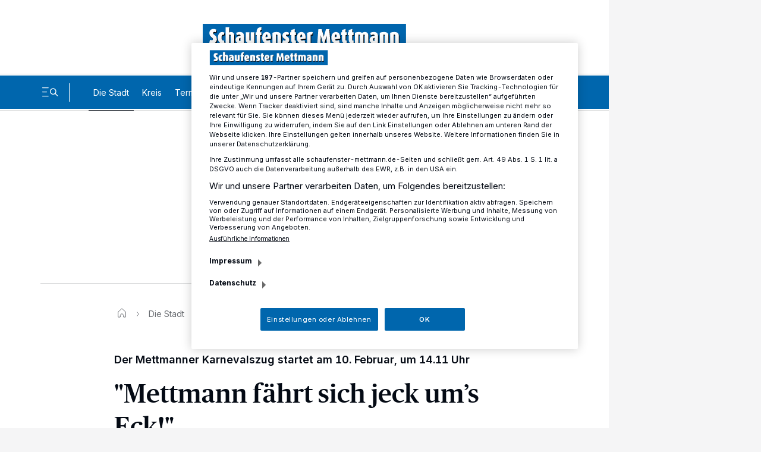

--- FILE ---
content_type: text/html; charset=UTF-8
request_url: https://www.schaufenster-mettmann.de/die-stadt/mettmann-faehrt-sich-jeck-um-s-eck_aid-36121975
body_size: 30363
content:
<!DOCTYPE html>

        
    



    
    

            
<html lang="de" class="js-disabled
 "
      style="
        ">
<head>
  <meta charset="UTF-8">
                                                                                                                                                                                                                                                                                        
    
    
    
    
    
    
    


  
          
          
          
          
          

                                                                                                                                  
  <meta name="config" content="{&quot;rootBase&quot;:&quot;&quot;,&quot;assetsBase&quot;:&quot;\/assets&quot;,&quot;keys&quot;:{&quot;googleTagManager&quot;:&quot;GTM-PR24P7&quot;,&quot;googleMaps&quot;:&quot;AIzaSyAzTC7aNXm3Bj48GtcjWp1uV5AT71cDXIc&quot;},&quot;version&quot;:&quot;1768985513&quot;,&quot;loginPage&quot;:&quot;&quot;,&quot;loginOverlay&quot;:false,&quot;commentType&quot;:&quot;&quot;,&quot;commentEnableClearName&quot;:false,&quot;commentClearNameOptinText&quot;:&quot;&quot;,&quot;commentLengthLimit&quot;:0,&quot;registrationPage&quot;:&quot;\/sso\/register&quot;,&quot;searchPage&quot;:&quot;\/suche\/&quot;,&quot;settingsPage&quot;:&quot;\/sso\/settings&quot;,&quot;bookmarksPage&quot;:&quot;\/sso\/bookmarks&quot;,&quot;subscriptionsPage&quot;:&quot;\/sso\/subscriptions&quot;,&quot;myContentPage&quot;:&quot;\/sso\/my-content&quot;,&quot;cmp&quot;:&quot;rp.my.onetrust.eu\/cdn\/cookies&quot;,&quot;consentSdkScript&quot;:&quot;https:\/\/rp.my.onetrust.eu\/cdn\/cookies\/scripttemplates\/otSDKStub.js&quot;,&quot;lazyload&quot;:&quot;500px,50px,500px,50px&quot;,&quot;consentCookieCategoryId&quot;:&quot;C0002,C0003,C0004,C0005,STACK42&quot;,&quot;paywallType&quot;:&quot;&quot;,&quot;ssoCounter&quot;:false,&quot;prefStorageLocationURL&quot;:&quot;https:\/\/ps.rp-online.de\/locations&quot;,&quot;prefStorageBookmarkURL&quot;:&quot;https:\/\/ps.rp-online.de\/bookmarks&quot;,&quot;prefStorageShareURL&quot;:&quot;https:\/\/ps.rp-online.de\/shares&quot;,&quot;prefStorageChangeLogURL&quot;:&quot;https:\/\/ps.rp-online.de\/change_logs&quot;,&quot;prefStorageURL&quot;:&quot;https:\/\/ps.rp-online.de&quot;,&quot;prefStorageCacheURL&quot;:&quot;https:\/\/psc.rp-online.de&quot;,&quot;prefStorageOwnerStateURL&quot;:&quot;https:\/\/ps.rp-online.de\/owner\/state\/&quot;,&quot;prefStorageOwnerInfoURL&quot;:&quot;https:\/\/ps.rp-online.de\/owner\/info&quot;,&quot;showLocationModule&quot;:false,&quot;locationModuleTitlePrefix&quot;:&quot;&quot;,&quot;darkmode&quot;:true,&quot;driveApiMaxArticles&quot;:6,&quot;driveSnowPlowCookie&quot;:&quot;spid.a6f5&quot;,&quot;driveApiA&quot;:&quot;&quot;,&quot;driveApiB&quot;:&quot;&quot;,&quot;driveApiC&quot;:&quot;&quot;,&quot;phpLogOverWrite&quot;:0,&quot;abTesting&quot;:&quot;&quot;,&quot;abTestingVariant&quot;:&quot;&quot;,&quot;loginDisabled&quot;:true,&quot;isAccessibleForFree&quot;:true,&quot;hideRessortForLocationModule&quot;:false,&quot;currentTreenode&quot;:&quot;255011&quot;,&quot;paywallHideContentBelow&quot;:2,&quot;showRessortToggle&quot;:false,&quot;excludeContainerList&quot;:[&quot;36121975&quot;],&quot;loginChristmasHat&quot;:&quot;&quot;,&quot;beitragId&quot;:47159403,&quot;smartoctoId&quot;:0,&quot;smartoctoToken&quot;:&quot;&quot;}">
  <meta name="viewport" content="width=device-width, initial-scale=1">

  <title>Der Mettmanner Karnevalszug startet am 10. Februar, um 14.11 Uhr: "Mettmann fährt sich jeck um’s Eck!"</title>

  
  <script>
    // Tabler Icons von Tabler ist lizenziert unter der MIT-Lizenz (https://opensource.org/licenses/MIT)

            window.user_jwt = 'ps_jwt';
    
    
    
    window.paidUser = ('0' === '1') ? true : false;
    window.paywallType = '';
    if (window.matchMedia && matchMedia('screen and (min-width: 768px) and (max-width: 1324px)').matches) {
      document.querySelector('meta[name="viewport"]').setAttribute('content', 'width=1324, user-scalable=no');

      window.setTimeout(function () {
        document.querySelector('meta[name="viewport"]').setAttribute('content', 'width=1324');
      }, 1000);
    }

    // feature-advertorial START
            window.ads = {"oms_seeding_alliance":{"oms_site":"oms.schaufenster-mettmann.de","rmsi_site":"oms.schaufenster-mettmann.de","rmsi_zone":"native","oms_site_mobile":"mew.oms.schaufenster-mettmann.de","rmsi_site_mobile":"mew.oms.schaufenster-mettmann.de","desktop_zone":"localnews","mobile_zone":"localnews"},"provider":"gpt","skyscraperSticky":true,"desktop":{"slots":[{"stroeer":false,"adSlotName":"ir_rpd_sky","adUnitPath":"","size":[[120,600],[160,600],[200,600],[300,600],[300,1050]],"collapse":false,"lazyload":false,"targeting":{"adformat":"skyscraper","rang":"1"},"type":"skyscraper","adReloadTimer":15},{"stroeer":false,"adSlotName":"ir_rpd_sky_2","adUnitPath":"","size":[[120,600],[160,600],[200,600],[300,600],[300,1050]],"collapse":false,"lazyload":false,"targeting":{"adformat":"skyscraper","rang":"2"},"type":"skyscraper2","adReloadTimer":15},{"stroeer":false,"adSlotName":"ir_rpd_oo","adUnitPath":"","size":"","collapse":false,"lazyload":false,"targeting":{"adformat":"outofpage","rang":"1"},"type":"outofpage","adReloadTimer":0},{"stroeer":false,"adSlotName":"ir_rpd_nabr","adUnitPath":"\uD83C\uDFDElocalnews","size":["fluid"],"collapse":true,"lazyload":true,"targeting":{"rang":"3"},"type":"standard","adReloadTimer":0},{"stroeer":false,"adSlotName":"ir_rpd_nabr_2","adUnitPath":"\uD83C\uDFDElocalnews","size":["fluid"],"collapse":true,"lazyload":true,"targeting":{"rang":"4"},"type":"standard","adReloadTimer":0}],"targeting":{"type":"artikel","cid":"36121975","pathArray":["die-stadt","stop"],"pfad1":"die-stadt","pfad2":"stop","mode":"desktop","zone":"localnews"},"keyValues":{"type":"artikel","cid":"36121975","pathArray":["die-stadt","stop"],"pfad1":"die-stadt","pfad2":"stop","oms":"localnews","mode":"desktop"}},"mobile":{"slots":[{"stroeer":false,"adSlotName":"ir_rpd_oo","adUnitPath":"","size":"","collapse":false,"lazyload":false,"targeting":{"adformat":"outofpage","rang":"1"},"type":"outofpage","adReloadTimer":0},{"stroeer":false,"adSlotName":"ir_rpd_nabr","adUnitPath":"\uD83C\uDFDElocalnews","size":["fluid"],"collapse":true,"lazyload":true,"targeting":{"rang":"5"},"type":"standard","adReloadTimer":0},{"stroeer":false,"adSlotName":"ir_rpd_nabr_2","adUnitPath":"\uD83C\uDFDElocalnews","size":["fluid"],"collapse":true,"lazyload":true,"targeting":{"rang":"6"},"type":"standard","adReloadTimer":0}],"targeting":{"type":"artikel","cid":"36121975","pathArray":["die-stadt","stop"],"pfad1":"die-stadt","pfad2":"stop","mode":"mobile","zone":"localnews"},"keyValues":{"type":"artikel","cid":"36121975","pathArray":["die-stadt","stop"],"pfad1":"die-stadt","pfad2":"stop","oms":"localnews","mode":"mobile"}},"reloadFrequency":"3","adreloadOrderidWhitelist":"2534745075, 2545697976, 2614009148, 2614018277, 2614025720, 2614037012, 2614183873, 2614254451, 2614785729","suppressAdvertising":{"desktop":false,"mobile":false,"app":false,"inappbrowser":false}};
        window.adsdefinition = {"zone":"localnews","type":"article","pagetype":"","contenttype":"Artikel","contentId":36121975,"ads":true,"paidUser":false,"isPremiumContent":false,"path":["die-stadt","stop"],"dossierKey":[],"aBTesting":"inactive","slots":["ir_rpd_sky","ir_rpd_sky_2","ir_rpd_oo","ir_rpd_hpa","ir_rpd_ca","ir_rpd_nabr","ir_rpd_nabr_2","ir_rpd_ca_2"]};
        // feature-advertorial END

    // feature-IR-tracking-pixel START
            window.loadIrPixel = true;
        // feature-IR-tracking-pixel END
  </script>

    
  <link rel="preload" href="/assets/skins/rbav_me/styles.css?v=1768985513" as="style">
  <link rel="preload" href="/assets/head-api-legacy.js?v=1768985513" as="script">
  <link rel="preload" href="https://tagrpd.de/v2/prod/rpd/rbav_me/headlibrary.js?v=1768985513" as="script">
  <!-- feature-consent-wall START -->
                  <!-- feature-consent-wall END -->

                        <link rel="preload" href="/assets/foot-user-legacy.js?v=1768985513" as="script">
            
  <link rel="preload" href="/assets/piano-legacy.js?v=1768985513" as="script">

    
            <!-- feature-CMP-wall START -->
        <link rel="preload" href="/assets/cmp.js?v=1768985513" as="script">
        <!-- feature-CMP-wall END -->
    
    <!-- font loading -->
        <script>
        function initFontLoading() {
            document.fonts.ready.then(function () {
                document.body.classList.add('font-loaded');
            });
        }

        initFontLoading();
    </script>

    <style>
    /* define the 'system' font familys */
    @font-face {
        font-family: 'FontFallback';
        src: local('Roboto'), local('Helvetica Neue'), local('Segoe UI');
        size-adjust: 110%;
    }

    @font-face {
        font-family: 'SerifFontFallback';
        src: local('Noto Serif'), local('Times New Roman');
        size-adjust: 120%;
    }

    @font-face {
        font-family: 'HeadlineFallback';
        src: local('Noto Serif'), local('Times New Roman');
        size-adjust: 110%;
        descent-override: 25%;
    }

    /* define the client font familys */
    @font-face {
        font-family: 'Inter';
        font-style: normal;
        font-weight: 100 900;
        font-display: swap;
        src: url(https://www.schaufenster-mettmann.de/assets/skins/rbav_me/fonts/inter/subset/woff2/inter-variable-webfont.woff2?v=2.2.1) format('woff2');
    }

    @font-face {
        font-family: 'Merriweather';
        font-style: normal;
        font-weight: 400;
        src: url(https://www.schaufenster-mettmann.de/assets/skins/rbav_me/fonts/merriweather/subset/woff2/merriweather-regular-webfont.woff2?v=2.0.0) format('woff2');
        font-display: swap;
    }

    @font-face {
        font-family: 'Merriweather';
        font-style: italic;
        font-weight: 400;
        src: url(https://www.schaufenster-mettmann.de/assets/skins/rbav_me/fonts/merriweather/subset/woff2/merriweather-italic-webfont.woff2?v=2.0.0) format('woff2');
        font-display: swap;
    }

    @font-face {
        font-family: 'Merriweather';
        font-style: normal;
        font-weight: 700;
        src: url(https://www.schaufenster-mettmann.de/assets/skins/rbav_me/fonts/merriweather/subset/woff2/merriweather-bold-webfont.woff2?v=2.0.0) format('woff2');
        font-display: swap;
    }

    @font-face {
        font-family: 'Merriweather';
        font-style: italic;
        font-weight: 700;
        src: url(https://www.schaufenster-mettmann.de/assets/skins/rbav_me/fonts/merriweather/subset/woff2/merriweather-bolditalic-webfont.woff2?v=2.0.0) format('woff2');
        font-display: swap;
    }

    @font-face {
        font-family: 'PublicoHeadline';
        font-style: normal;
        font-weight: 500;
        src: url(https://www.schaufenster-mettmann.de/assets/skins/rbav_me/fonts/publico/woff2/publicoheadline-medium-webfont.woff2?v=2.0.0) format('woff2');
        font-display: swap;
    }

    @font-face {
        font-family: 'PublicoHeadline';
        font-style: italic;
        font-weight: 500;
        src: url(https://www.schaufenster-mettmann.de/assets/skins/rbav_me/fonts/publico/woff2/publicoheadline-mediumitalic-webfont.woff2?v=2.0.0) format('woff2');
        font-display: swap;
    }
</style>
    <!-- font loading END -->

  <link href="/assets/skins/rbav_me/styles.css?v=1768985513" rel="stylesheet">
  <link href="/assets/skins/rbav_me/print.css?v=1768985513" media="print" rel="stylesheet">
  <script src="/assets/head-api-legacy.js?v=1768985513"></script>

            <script async src="https://tagrpd.de/v2/prod/rpd/rbav_me/headlibrary.js?v=1768985513"
                  type="text/plain"
          class="optanon-category-C0004"
        ></script>
    
    
    
  <meta name="robots" content="index,follow,noarchive,noodp,max-snippet:-1,max-image-preview:large,max-video-preview:-1"/>
            <link rel="canonical" href="https://www.schaufenster-mettmann.de/die-stadt/mettmann-faehrt-sich-jeck-um-s-eck-aid-1.7314224">
          <link rel="alternate" type="application/rss+xml" title="RSS Feed" href="">
                  <meta name="description" content="&quot;Wir freuen uns sehr, Ihnen heute mitteilen zu können, dass es auch in diesem Jahr einen Karnevalszug geben wird&quot;, mit diesen Worten kündigt das Festkomitee Karneval Mettmann den Zug an.">
          <meta name="author" content="Schaufenster Mettmann">
          <meta name="date" content="2018-01-16T11:08:00+0100">
          <meta property="og:title" content="Der Mettmanner Karnevalszug startet am 10. Februar, um 14.11 Uhr: „Mettmann fährt sich jeck um’s Eck!“">
          <meta property="og:type" content="article">
          <meta property="og:site_name" content="Schaufenster Mettmann">
          <meta property="og:url" content="https://www.schaufenster-mettmann.de/die-stadt/mettmann-faehrt-sich-jeck-um-s-eck_aid-36121975">
          <meta property="og:description" content="„Wir freuen uns sehr, Ihnen heute mitteilen zu können, dass es auch in diesem Jahr einen Karnevalszug geben wird“, mit diesen Worten kündigt das Festkomitee Karneval Mettmann den Zug an.">
          <meta property="og:image" content="">
          <meta name="twitter:card" content="summary_large_image">
          <meta name="twitter:title" content="Der Mettmanner Karnevalszug startet am 10. Februar, um 14.11 Uhr: „Mettmann fährt sich jeck um’s Eck!“">
          <meta name="twitter:description" content="„Wir freuen uns sehr, Ihnen heute mitteilen zu können, dass es auch in diesem Jahr einen Karnevalszug geben wird“, mit diesen Worten kündigt das Festkomitee Karneval Mettmann den Zug an.">
          <meta name="twitter:url" content="https://www.schaufenster-mettmann.de/die-stadt/mettmann-faehrt-sich-jeck-um-s-eck_aid-36121975">
          <meta name="twitter:image" content="">
          <meta property="article:published_time" content="2018-01-16T11:08:00+01:00">
          <meta property="article:modified_time" content="2019-01-31T14:40:09+01:00">
            <meta name="application-name" content="Der Mettmanner Karnevalszug startet am 10. Februar, um 14.11 Uhr: &quot;Mettmann fährt sich jeck um’s Eck!&quot;">
    <meta name="apple-mobile-web-app-capable" content="yes">
    <meta name="theme-color" content="#ffffff">
        <script type="application/ld+json">{"@context":"http:\/\/schema.org","@type":"NewsArticle","mainEntityOfPage":{"@type":"WebPage","@id":"https:\/\/www.schaufenster-mettmann.de\/die-stadt\/mettmann-faehrt-sich-jeck-um-s-eck-aid-1.7314224"},"headline":"Der Mettmanner Karnevalszug startet am 10. Februar, um 14.11 Uhr: \"Mettmann fährt sich jeck um’s Eck!\"","inLanguage":"de","articleSection":["Die Stadt"],"datePublished":"2018-01-16T11:08:00+01:00","dateModified":"2019-01-31T14:40:09+01:00","author":{"@type":"Organization","name":"Schaufenster Mettmann","url":"https:\/\/www.schaufenster-mettmann.de"},"publisher":{"@type":"Organization","name":"Schaufenster Mettmann","logo":{"@type":"ImageObject","url":"","width":"","height":""},"sameAs":["https:\/\/www.facebook.com\/mettmannerkreisnews\/"]},"description":"\"Wir freuen uns sehr, Ihnen heute mitteilen zu können, dass es auch in diesem Jahr einen Karnevalszug geben wird\", mit diesen Worten kündigt das Festkomitee Karneval Mettmann den Zug an.","isAccessibleForFree":true}</script>
      
  <script>
                (function () {
            window.dataLayer = [{"ressort":"die-stadt","subressort":"","bereich":"","contentType":"Artikel","contentTypeKey":"article","accessType":"free","analyticsUrl":"\/die-stadt\/mettmann-faehrt-sich-jeck-um-s-eck_aid-36121975","author":"Schaufenster Mettmann","date":"2018-01-16T11:08:00+0100","datePublished":"2018-01-16 11:08","dateModified":"2019-01-31 14:40","daysSincePublication":"+2935 days","origin":"4","seo":"\/die-stadt\/mettmann-faehrt-sich-jeck-um-s-eck_aid-36121975","rhoUrl":"\/\/r.schaufenster-mettmann.de\/images\/pic.gif?m=rbav_me&b=47159403&cstr=36121975&l=2153&tit=%22Mettmann+f%E4hrt+sich+jeck+um%3Fs+Eck%21%22&url=https%3A%2F%2Fwww.schaufenster-mettmann.de%2Fdie-stadt%2Fmettmann-faehrt-sich-jeck-um-s-eck_aid-36121975&sep=%7C&tce=1&tid=255011&tn=254997&tp=254997&tpn=254997&ty=d&pd=0","siteShorthand":"rbav_me","contentTypeShorthand":"aid","primaryLevel":"die-stadt","secondaryLevel":"","contentGroup":"","interredBID":47159403,"interredCID":36121975,"title":"\"Mettmann f\u00e4hrt sich jeck um\u2019s Eck!\"","kicker":"Der Mettmanner Karnevalszug startet am 10. Februar, um 14.11 Uhr","isPremiumContent":false,"seoBeitragsart":"","dateEvt":1549278000,"isDPA":false,"isWireQ":false,"adFreeReasons":{"PaidUser":0,"isPremiumUser":0,"isBasicUser":0,"CmsBlockedDisplay":0,"CmsBlockedContext":0,"CmsBlockedNative":0},"articleFragmentCount":3,"adClutterDesktop":7,"adClutterMobile":7,"characterCount":3667,"articleShareLimit":10}];
            document.dispatchEvent(new CustomEvent("datalayerReady"));
        })();
    
    <!-- feature-IVW-tracking START -->
            <!-- feature-IVW-tracking END -->

    <!-- feature-CMP-wall START -->
                
        window.gvlBaseurl = '';
        <!-- feature-CMP-wall END -->
  </script>

      <!-- feature-tag-manager START -->
    <script type="text/plain" class="optanon-category-C0004">
    (function(w,d,s,l,i){
        w[l]=w[l]||[];w[l].push({'gtm.start':
    new Date().getTime(),event:'gtm.js'});var f=d.getElementsByTagName(s)[0],
    j=d.createElement(s),dl=l!='dataLayer'?'&l='+l:'';j.async=true;j.src=
    'https://www.googletagmanager.com/gtm.js?id='+i+dl;f.parentNode.insertBefore(j,f);
    })(window,document,'script','dataLayer','GTM-PR24P7');
    </script>
    <!-- feature-tag-manager END -->
  
  <!-- feature-consent-wall START -->
    
      <script src="https://rp.my.onetrust.eu/cdn/cookies/scripttemplates/otSDKStub.js" data-domain-script="15ebb3b1-a378-481e-a5b6-522dcf777ce0"></script>
    <script src="/assets/consent/consent-layer.js?v=1768985513"></script>
    <script>
      function OptanonWrapper() {}
    </script>
  
    <!-- feature-consent-wall END -->

            <!-- feature-CMP-wall START -->
        <script src="/assets/cmp.js?v=1768985513"></script>
        <!-- feature-CMP-wall END -->
    
  
  
  
  <link rel="icon"
        href="/assets/skins/rbav_me/favicon.ico?v=1768985513"
        sizes="any">
  <link rel="icon"
        href="/assets/skins/rbav_me/icon.svg?v=1768985513"
        type="image/svg+xml">
  <link rel="apple-touch-icon"
        href="/assets/skins/rbav_me/apple-touch-icon-180x180.png?v=1768985513">
  <link rel="manifest" href="/assets/skins/rbav_me/manifest.webmanifest?v=1768985513">

  <script>
    const customFontSize = window.park.storage.get('park.settings.font-size');

    if (customFontSize && typeof customFontSize === 'string' && customFontSize.includes('%')) document.documentElement.setAttribute('style', `--font-size-scaling: ${customFontSize}`);
  </script>
  </head>
<body class="has-expanded-header">

<!-- feature-IVW-tracking START -->
<!-- feature-IVW-tracking END -->


      
        <header class="z-54M print:hidden pointer-events-none fixed w-full top-0"
        data-cy="header"
        data-park-header>
    <div class="pointer-events-auto desktop:content-placing-left fireplace:content-placing-fireplace relative">
                <div class="flex items-center w-full px-4 desktop:px-17 h-14 desktop:h-31 motion-safe:transition-h motion-safe:duration-300 motion-safe:delay-100 bg-white-solid dark:bg-black-almost [.is-sticky_&]:h-14 desktop:[.is-sticky_&]:h-16">
            <div class="flex items-center justify-center flex-nowrap w-full text-40 relative">
            
                <b class="w-[222px] desktop:w-[342px] motion-safe:transition-all motion-safe:duration-300 motion-safe:delay-100 [.is-sticky_&]:w-[162px] desktop:[.is-sticky_&]:w-[222px]">
                    <a href="/"
                       class="animated block text-0 hover-transparent"
                       title="Zur Startseite"
                       data-cy="header-logo">
                                              <span class="park-svg inline-block w-full"
  >
                          <?xml version="1.0" encoding="utf-8"?>
<!-- Generator: Adobe Illustrator 23.0.2, SVG Export Plug-In . SVG Version: 6.00 Build 0)  -->
<svg class="block w-auto h-full fill-current max-w-full dark:fill-white-solid mx-auto"  preserveAspectRatio="xMinYMid meet" version="1.1" id="Ebene_1" xmlns="http://www.w3.org/2000/svg" xmlns:xlink="http://www.w3.org/1999/xlink" x="0px" y="0px"
	 viewBox="0 0 7508.2 954.6" enable-background="new 0 0 7508.2 954.6" xml:space="preserve">
<title>logo</title>
<rect fill="#0065AD" width="7508.2" height="954.6"/>
<path fill="#000000" d="M386,749.7c-52.2,0-96.2-11.9-122.3-29.8l29.8-104.4c13.4,8.9,39.5,16.4,64.1,16.4c28.3,0,43.2-17.9,43.2-35
	c0-73.8-132.7-71.6-132.7-226.6c0-93.2,58.9-148.3,149.1-148.3c47,0,88,12.7,111.8,29.8l-24.6,91.7c-14.2-6.7-35-11.9-55.9-11.9
	c-23.9,0-43.2,15.7-43.2,38.8c0,73.8,137.2,75.3,137.2,225.1C542.5,689.3,479.9,749.7,386,749.7z"/>
<path fill="#000000" d="M734.9,749.7c-98.4,0-153.6-94.7-153.6-208S636.5,333,734.9,333c40.3,0,67.8,9.7,90.2,29.8l-26.8,81.3
	c-8.2-6.7-19.4-10.4-32-10.4c-35.8,0-49.9,47-49.9,105.1s14.2,103.6,49.9,103.6c12.7,0,23.9-3.7,32-10.4l26.8,88
	C802.7,740,775.1,749.7,734.9,749.7z"/>
<path fill="#000000" d="M1053.9,742.2V462.7c0-20.9-8.9-32.8-31.3-32.8c-7.14-0.11-14.23,1.15-20.9,3.7v308.6H869V157h132.7v192.3
	c21.6-9.7,44-15.7,67.1-15.7c82,0,117.8,54.4,117.8,131.9v276.6h-132.7V742.2z"/>
<path fill="#000000" d="M1397.5,749.7c-102.9,0-161-44-161-131.9c0-90.9,60.4-131.2,181.9-146.8v-7.5c0-22.4-14.9-34.3-44.7-34.3
	c-31.3,0-65.6,7.5-90.9,18.6l-26.8-85c39.5-17.9,89.5-29.8,138.7-29.8c105.1,0,151.3,51.4,151.3,156.5v230.3
	C1510.8,739.2,1464.6,749.7,1397.5,749.7z M1418.4,546.1c-41,5.2-57.4,24.6-57.4,65.6c0,30.6,13.4,49.2,40.3,49.2
	c5.77,0.06,11.53-0.68,17.1-2.2V546.1z"/>
<path fill="#000000" d="M1770.3,749.7c-101.4,0-158.8-41-158.8-136.4V340.4h132.7v277.3c0,17.9,10.4,29.1,28.3,29.1c8.2,0,16.4-1.5,22.4-4.5V340.4
	h132.7v379.4C1886.5,741.5,1829.1,749.7,1770.3,749.7z"/>
<path fill="#000000" d="M2145.2,443.3v298.9h-131.9V443.3h-35V340.4h35v-24.6c0-74.5,42.5-158.8,162.5-158.8h15.7v96.9c-35,0-46.2,19.4-46.2,53.7
	v32.8h46.2v102.9H2145.2z"/>
<path fill="#000000" d="M2352.4,604.3c8.2,33.5,30.6,42.5,64.9,42.5c27.6,0,58.9-7.5,81.3-17.1l27.6,90.2c-38.8,20.9-82.7,29.8-131.9,29.8
	c-122.3,0-175.2-88.7-175.2-209.5c0-115.5,55.9-207.2,164.7-207.2c107.3,0,158.8,81.3,158.8,204.3c0,11.9-0.7,25.3-1.5,38
	L2352.4,604.3z M2414.3,499.2c0-45.5-8.2-74.5-32-74.5c-26.1,0-37.3,41.7-37.3,88.7v8.9l69.3-11.2V499.2L2414.3,499.2z"/>
<path fill="#000000" d="M2781.1,742.2v-281c0-20.9-8.9-32.8-31.3-32.8c-7.14-0.17-14.25,1.09-20.9,3.7v310.1h-132.7V362.8
	c46.2-20.1,98.4-29.8,152.8-29.8c116.3,0,164.7,46.2,164.7,132.7v276.6h-132.6V742.2z"/>
<path fill="#000000" d="M3072.5,749.7c-43.2,0-81.3-8.9-112.6-29.8l32-90.2c16.4,11.2,42.5,17.1,62.6,17.1c19.4,0,29.1-9.7,29.1-21.6
	c0-49.9-117-47-117-164.7c0-78.3,54.4-127.5,136.4-127.5c44.7,0,79,9.7,110.3,29.8l-29.8,82c-15.7-8.9-35.8-15.7-57.4-15.7
	c-19.4,0-28.3,12.7-28.3,25.3c0,49.9,119.3,49.2,119.3,167C3217.1,696,3163.4,749.7,3072.5,749.7z"/>
<path fill="#000000" d="M3404.2,749.7c-77.5,0-117-52.9-117-129V443.3h-35V340.4h35v-81.3l131.9-38.8v120h46.2v102.9h-46.2v177.4
	c0,14.9,10.4,25.3,25.3,25.3c8.2,0,14.9-1.5,20.9-4.5v93.9C3448.9,745.2,3425.8,749.7,3404.2,749.7z"/>
<path fill="#000000" d="M3633.8,604.3c8.2,33.5,30.6,42.5,64.9,42.5c27.6,0,58.9-7.5,81.3-17.1l27.6,90.2c-38.8,20.9-82.7,29.8-131.9,29.8
	c-122.3,0-175.2-88.7-175.2-209.5c0-115.5,55.9-207.2,164.7-207.2c107.3,0,158.8,81.3,158.8,204.3c0,11.9-0.7,25.3-1.5,38
	L3633.8,604.3z M3695.7,499.2c0-45.5-8.2-74.5-32-74.5c-26.1,0-37.3,41.7-37.3,88.7v8.9l69.3-11.2V499.2z"/>
<path fill="#000000" d="M4064.7,434.3c-9.7-4.5-22.4-6-33.5-6c-7.12,0.09-14.18,1.34-20.9,3.7v310.1h-132.7V362.8c47.7-21.6,102.9-29.8,158-29.8
	c16.4,0,34.3,0.7,50.7,3L4064.7,434.3z"/>
<path fill="#000000" d="M4606.6,742.2l-8.9-227.4c-0.7-17.9-0.7-39.5-0.7-55.9h-1.5c-3,15.7-7.5,35.8-13.4,55.9l-63.4,227.4h-58.1l-63.4-227.4
	c-5.2-20.1-10.4-41-13.4-55.9h-1.5c0,14.9,0,36.5-0.7,55.9l-8.9,227.4h-120.8l41-512.9h121.5l67.1,223.6
	c5.36,18.63,9.6,37.56,12.7,56.7h1.5c3.11-19.13,7.35-38.07,12.7-56.7l67.1-223.6H4697l41,512.9H4606.6z"/>
<path fill="#000000" d="M4908.5,604.3c8.2,33.5,30.6,42.5,64.9,42.5c27.6,0,58.9-7.5,81.3-17.1l27.6,90.2c-38.8,20.9-82.7,29.8-131.9,29.8
	c-122.3,0-175.2-88.7-175.2-209.5c0-115.5,55.9-207.2,164.7-207.2c107.3,0,158.8,81.3,158.8,204.3c0,11.9-0.7,25.3-1.5,38
	L4908.5,604.3z M4970.4,499.2c0-45.5-8.2-74.5-32-74.5c-26.1,0-37.3,41.7-37.3,88.7v8.9l69.3-11.2V499.2z"/>
<path fill="#000000" d="M5283.4,749.7c-77.5,0-117-52.9-117-129V443.3h-35V340.4h35v-81.3l131.9-38.8v120h46.2v102.9h-46.2v177.4
	c0,14.9,10.4,25.3,25.3,25.3c8.2,0,14.9-1.5,20.9-4.5v93.9C5328.2,745.2,5305.1,749.7,5283.4,749.7z"/>
<path fill="#000000" d="M5532.4,749.7c-77.5,0-117-52.9-117-129V443.3h-35V340.4h35v-81.3l131.9-38.8v120h46.2v102.9h-46.2v177.4
	c0,14.9,10.4,25.3,25.3,25.3c8.2,0,14.9-1.5,20.9-4.5v93.9C5577.1,745.2,5554,749.7,5532.4,749.7z"/>
<path fill="#000000" d="M6008,742.2v-281c0-20.9-8.9-32.8-31.3-32.8c-7.14-0.17-14.25,1.09-20.9,3.7v310.1h-129.7v-281c0-20.9-8.9-32.8-31.3-32.8
	c-7.14-0.17-14.25,1.09-20.9,3.7v310.1h-129.7V362.8c45.5-20.1,90.2-29.8,143.1-29.8c47.7,0,86.5,9.7,117.8,32.8
	c32.8-23.1,65.6-32.8,108.8-32.8c81.3,0,123.7,53.7,123.7,132.7v276.6H6008V742.2z"/>
<path fill="#000000" d="M6348.7,749.7c-102.9,0-161-44-161-131.9c0-90.9,60.4-131.2,181.9-146.8v-7.5c0-22.4-14.9-34.3-44.7-34.3
	c-31.3,0-65.6,7.5-90.9,18.6l-26.8-85c39.5-17.9,89.5-29.8,138.7-29.8c105.1,0,151.3,51.4,151.3,156.5v230.3
	C6462,739.2,6415.8,749.7,6348.7,749.7z M6369.5,546.1c-41,5.2-57.4,24.6-57.4,65.6c0,30.6,13.4,49.2,40.3,49.2
	c5.77,0.06,11.53-0.68,17.1-2.2V546.1z"/>
<path fill="#000000" d="M6747.5,742.2v-281c0-20.9-8.9-32.8-31.3-32.8c-7.14-0.17-14.25,1.09-20.9,3.7v310.1h-132.7V362.8
	c46.2-20.1,98.4-29.8,152.8-29.8c116.3,0,164.7,46.2,164.7,132.7v276.6h-132.6V742.2z"/>
<path fill="#000000" d="M7130.6,742.2v-281c0-20.9-8.9-32.8-31.3-32.8c-7.14-0.17-14.25,1.09-20.9,3.7v310.1h-132.7V362.8
	c46.2-20.1,98.4-29.8,152.8-29.8c116.3,0,164.7,46.2,164.7,132.7v276.6h-132.6V742.2z"/>
<path fill="#FFFFFF" d="M364.3,716.4c-52.2,0-96.2-11.9-122.3-29.8l29.8-104.4c13.4,8.9,39.5,16.4,64.1,16.4
	c28.3,0,43.2-17.9,43.2-35c0-73.8-132.7-71.6-132.7-226.6c0-93.2,58.9-148.3,149.1-148.3c47,0,88,12.7,111.8,29.8l-24.6,91.7
	c-14.2-6.7-35-11.9-55.9-11.9c-23.9,0-43.2,15.7-43.2,38.8c0,73.8,137.2,75.3,137.2,225.1C520.9,656,458.2,716.4,364.3,716.4z"/>
<path fill="#FFFFFF" d="M713.2,716.4c-98.4,0-153.6-94.7-153.6-208s55.2-208.7,153.6-208.7c40.3,0,67.8,9.7,90.2,29.8l-26.8,81.3
	c-8.2-6.7-19.4-10.4-32-10.4c-35.8,0-49.9,47-49.9,105.1s14,103.6,49.8,103.6c12.7,0,23.9-3.7,32-10.4l26.8,88
	C781,706.7,753.4,716.4,713.2,716.4z"/>
<path fill="#FFFFFF" d="M1032.2,709V429.4c0-20.9-8.9-32.8-31.3-32.8c-7.14-0.11-14.23,1.15-20.9,3.7v308.6H847.3V123.8H980v192.3
	c21.6-9.7,44-15.7,67.1-15.7c82,0,117.8,54.4,117.8,131.9v276.6L1032.2,709L1032.2,709z"/>
<path fill="#FFFFFF" d="M1375.9,716.4c-102.9,0-161-44-161-131.9c0-90.9,60.4-131.2,181.9-146.8v-7.5c0-22.4-14.9-34.3-44.7-34.3
	c-31.3,0-65.6,7.5-90.9,18.6l-26.8-85c39.5-17.9,89.5-29.8,138.7-29.8c105.1,0,151.3,51.4,151.3,156.5v230.3
	C1489.2,706,1443,716.4,1375.9,716.4z M1396.7,512.9c-41,5.2-57.4,24.6-57.4,65.6c0,30.6,13.4,49.2,40.3,49.2
	c5.77,0.06,11.53-0.68,17.1-2.2V512.9z"/>
<path fill="#FFFFFF" d="M1748.6,716.4c-101.4,0-158.8-41-158.8-136.4V307.2h132.7v277.3c0,17.9,10.4,29.1,28.3,29.1
	c8.2,0,16.4-1.5,22.4-4.5V307.2h132.7v379.4C1864.9,708.2,1807.5,716.4,1748.6,716.4z"/>
<path fill="#FFFFFF" d="M2123.5,410.1V709h-131.9V410.1h-35V307.2h35v-24.6c0-74.5,42.5-158.8,162.5-158.8h15.7v96.9
	c-35,0-46.2,19.4-46.2,53.7v32.8h46.2v102.9H2123.5z"/>
<path fill="#FFFFFF" d="M2330.8,571.1c8.2,33.5,30.6,42.5,64.9,42.5c27.6,0,58.9-7.5,81.3-17.1l27.6,90.2
	c-38.8,20.9-82.7,29.8-131.9,29.8c-122.3,0-175.2-88.7-175.2-209.5c0-115.5,55.9-207.2,164.7-207.2c107.3,0,158.8,81.3,158.8,204.3
	c0,11.9-0.7,25.3-1.5,38L2330.8,571.1z M2392.6,466c0-45.5-8.2-74.5-32-74.5c-26.1,0-37.3,41.7-37.3,88.7v8.9l69.3-11.2V466z"/>
<path fill="#FFFFFF" d="M2759.4,709V428c0-20.9-8.9-32.8-31.3-32.8c-7.14-0.17-14.25,1.09-20.9,3.7V709h-132.7V329.5
	c46.2-20.1,98.4-29.8,152.8-29.8c116.3,0,164.7,46.2,164.7,132.7V709H2759.4z"/>
<path fill="#FFFFFF" d="M3050.8,716.4c-43.2,0-81.3-8.9-112.6-29.8l32-90.2c16.4,11.2,42.5,17.1,62.6,17.1
	c19.4,0,29.1-9.7,29.1-21.6c0-49.9-117-47-117-164.7c0-78.3,54.4-127.5,136.4-127.5c44.7,0,79,9.7,110.3,29.8l-29.8,82
	c-15.7-8.9-35.8-15.7-57.4-15.7c-19.4,0-28.3,12.7-28.3,25.3c0,49.9,119.3,49.2,119.3,167C3195.5,662.7,3141.8,716.4,3050.8,716.4z"
	/>
<path fill="#FFFFFF" d="M3382.6,716.4c-77.5,0-117-52.9-117-129V410.1h-35V307.2h35v-81.3l131.9-38.8v120h46.2v103h-46.2v177.4
	c0,14.9,10.4,25.3,25.3,25.3c8.2,0,14.9-1.5,20.9-4.5v93.9C3427.3,711.9,3404.2,716.4,3382.6,716.4z"/>
<path fill="#FFFFFF" d="M3612.2,571.1c8.2,33.5,30.6,42.5,64.9,42.5c27.6,0,58.9-7.5,81.3-17.1l27.6,90.2
	c-38.8,20.9-82.7,29.8-131.9,29.8c-122.3,0-175.2-88.7-175.2-209.5c0-115.5,55.9-207.2,164.7-207.2c107.3,0,158.8,81.3,158.8,204.3
	c0,11.9-0.7,25.3-1.5,38L3612.2,571.1z M3674,466c0-45.5-8.2-74.5-32-74.5c-26.1,0-37.3,41.7-37.3,88.7v8.9l69.3-11.2V466z"/>
<path fill="#FFFFFF" d="M4043,401.1c-9.7-4.5-22.4-6-33.5-6c-7.12,0.09-14.18,1.34-20.9,3.7v310.1h-132.7V329.5
	c47.7-21.6,102.9-29.8,158-29.8c16.4,0,34.3,0.7,50.7,3L4043,401.1z"/>
<path fill="#FFFFFF" d="M4584.9,709l-8.9-227.4c-0.7-17.9-0.7-39.5-0.7-55.9h-1.5c-3,15.7-7.5,35.8-13.4,55.9L4497,709h-58.1
	l-63.4-227.4c-5.2-20.1-10.4-41-13.4-55.9h-1.5c0,14.9,0,36.5-0.8,55.9l-8.9,227.4h-120.8l41-512.9h121.5l67.1,223.6
	c5.36,18.63,9.6,37.56,12.7,56.7h1.5c3.11-19.13,7.35-38.07,12.7-56.7l67.1-223.6h121.5l41,512.9H4584.9z"/>
<path fill="#FFFFFF" d="M4886.8,571.1c8.2,33.5,30.6,42.5,64.9,42.5c27.6,0,58.9-7.5,81.3-17.1l27.6,90.2
	c-38.8,20.9-82.7,29.8-131.9,29.8c-122.3,0-175.2-88.7-175.2-209.5c0-115.5,55.9-207.2,164.7-207.2c107.3,0,158.8,81.3,158.8,204.3
	c0,11.9-0.7,25.3-1.5,38L4886.8,571.1z M4948.7,466c0-45.5-8.2-74.5-32-74.5c-26.1,0-37.3,41.7-37.3,88.7v8.9l69.3-11.2V466z"/>
<path fill="#FFFFFF" d="M5261.8,716.4c-77.5,0-117-52.9-117-129V410.1h-35V307.2h35v-81.3l131.9-38.8v120h46.2v103h-46.2v177.4
	c0,14.9,10.4,25.3,25.3,25.3c8.2,0,14.9-1.5,20.9-4.5v93.9C5306.5,711.9,5283.4,716.4,5261.8,716.4z"/>
<path fill="#FFFFFF" d="M5510.7,716.4c-77.5,0-117-52.9-117-129V410.1h-35V307.2h35v-81.3l131.9-38.8v120h46.2v103h-46.1v177.4
	c0,14.9,10.4,25.3,25.3,25.3c8.2,0,14.9-1.5,20.9-4.5v93.9C5555.5,711.9,5532.4,716.4,5510.7,716.4z"/>
<path fill="#FFFFFF" d="M5986.3,709V428c0-20.9-8.9-32.8-31.3-32.8c-7.14-0.17-14.25,1.09-20.9,3.7V709h-129.7V428
	c0-20.9-8.9-32.8-31.3-32.8c-7.14-0.17-14.25,1.09-20.9,3.7V709h-129.7V329.5c45.5-20.1,90.2-29.8,143.1-29.8
	c47.7,0,86.5,9.7,117.8,32.8c32.8-23.1,65.6-32.8,108.8-32.8c81.3,0,123.7,53.7,123.7,132.7V709H5986.3z"/>
<path fill="#FFFFFF" d="M6327,716.4c-102.9,0-161-44-161-131.9c0-90.9,60.4-131.2,181.9-146.8v-7.5c0-22.4-14.9-34.3-44.7-34.3
	c-31.3,0-65.6,7.5-90.9,18.6l-26.8-85c39.5-17.9,89.5-29.8,138.7-29.8c105.1,0,151.3,51.4,151.3,156.5v230.3
	C6440.3,706,6394.1,716.4,6327,716.4z M6347.9,512.9c-41,5.2-57.4,24.6-57.4,65.6c0,30.6,13.4,49.2,40.3,49.2
	c5.77,0.06,11.53-0.68,17.1-2.2V512.9z"/>
<path fill="#FFFFFF" d="M6725.8,709V428c0-20.9-8.9-32.8-31.3-32.8c-7.14-0.17-14.25,1.09-20.9,3.7V709h-132.7V329.5
	c46.2-20.1,98.4-29.8,152.8-29.8c116.3,0,164.7,46.2,164.7,132.7V709H6725.8z"/>
<path fill="#FFFFFF" d="M7108.9,709V428c0-20.9-8.9-32.8-31.3-32.8c-7.14-0.17-14.25,1.09-20.9,3.7V709H6924V329.5
	c46.2-20.1,98.4-29.8,152.8-29.8c116.3,0,164.7,46.2,164.7,132.7V709H7108.9z"/>
</svg>
          
  </span>
                        <span class="sr-only">Schaufenster Mettmann</span>
                    </a>
                </b>

                        </div>
        </div>
                <div class="bg-header-gradient dark:bg-header-gradient-dark text-header-nav h-[52px] desktop:h-[62px] motion-safe:transition-h motion-safe:duration-300 flex items-center pl-2 pr-4 desktop:pr-17 desktop:pl-13 overflow-hidden [.is-sticky_&]:bg-primary-base dark:[.is-sticky_&]:bg-primary-dark [.is-sticky_&]:bg-none [.is-sticky_&]:h-1" data-park-header-nav>
                        <div class="animated flex h-full header-animation-delay [.is-sticky_&]:animate-fade-in [.is-sticky_&]:h-14 desktop:[.is-sticky_&]:h-16 [.is-sticky_&]:absolute [.is-sticky_&]:top-0 [.is-sticky_&]:text-black-solid dark:[.is-sticky_&]:text-white-solid">
                            <div class="h-full flex" data-cy="header_menu-toggle">
                    <a href="#park-navigation"
                       class="animated inline-flex m-2 desktop:m-4 items-center group/link"
                       data-cy="header_menu-toggle-link"
                       data-park-menu-toggle-link
                       title="Hauptmenü ein oder ausblenden"
                       aria-expanded="false"
                       aria-controls="park-navigation"
                       aria-labelledby="hauptmenue">
                        <svg xmlns="http://www.w3.org/2000/svg" xmlns:xlink="http://www.w3.org/1999/xlink" style="isolation:isolate" viewBox="0 0 32 32" width="32" height="32" stroke="currentColor" fill="currentColor">
                            <path d="M13.0433 8C13.2265 8 13.3844 8.0663 13.5154 8.19889C13.6345 8.31931 13.7 8.49249 13.7 8.66432C13.7 8.83751 13.6345 9.01069 13.5154 9.12976C13.3844 9.2637 13.2265 9.33 13.0433 9.33H3.65671C3.48685 9.33 3.31565 9.2637 3.19661 9.12976C3.06554 9.01069 3 8.83751 3 8.66432C3 8.49249 3.06554 8.31931 3.19661 8.19889C3.31565 8.0663 3.48685 8 3.65671 8H13.0433Z" class="animated stroke-0 group-hover/link:stroke-0.5 group-hover/link:-translate-y-0.25"/>
                            <path d="M10.244 15C10.44 15 10.6373 15.0667 10.7733 15.1867C10.9093 15.32 11 15.48 11 15.6667C11 15.84 10.9093 16.0133 10.7733 16.1333C10.6373 16.2533 10.44 16.3333 10.244 16.3333H3.756C3.56 16.3333 3.36267 16.2533 3.22667 16.1333C3.076 16.0133 3 15.84 3 15.6667C3 15.48 3.076 15.32 3.22667 15.1867C3.36267 15.0667 3.56 15 3.756 15H10.244Z" class="animated stroke-0 group-hover/link:stroke-0.5"/>
                            <path d="M13.0433 22C13.2265 22 13.3844 22.0667 13.5154 22.2C13.6345 22.32 13.7 22.4933 13.7 22.6667C13.7 22.84 13.6345 23.0133 13.5154 23.1333C13.3844 23.2667 13.2265 23.3333 13.0433 23.3333H3.65671C3.48685 23.3333 3.31565 23.2667 3.19661 23.1333C3.06554 23.0133 3 22.84 3 22.6667C3 22.4933 3.06554 22.32 3.19661 22.2C3.31565 22.0667 3.48685 22 3.65671 22H13.0433Z" class="animated stroke-0 group-hover/link:stroke-0.5 group-hover/link:translate-y-0.25"/>
                            <path d="M25.52 17.9867C25.8133 17.608 26.0573 17.192 26.24 16.7467C26.52 16.0933 26.6533 15.4 26.6533 14.6933C26.6533 14 26.52 13.2933 26.24 12.6533C25.9733 12 25.5733 11.4 25.08 10.9067C24.5867 10.4133 23.9867 10.0133 23.3467 9.74667C22.6933 9.48 22 9.33333 21.2933 9.33333C20.5867 9.33333 19.8933 9.48 19.24 9.74667C18.5867 10.0133 18 10.4133 17.5067 10.9067C17 11.4 16.6133 12 16.3333 12.6533C16.0667 13.2933 15.9333 14 15.9333 14.6933C15.9333 15.4 16.0667 16.0933 16.3333 16.7467C16.6133 17.4 17 17.9867 17.5067 18.4933C18 18.9867 18.5867 19.3867 19.24 19.6533C19.8933 19.92 20.5867 20.0533 21.2933 20.0533C22 20.0533 22.6933 19.92 23.3467 19.6533C23.784 19.4707 24.204 19.2267 24.5827 18.932L26.6933 21.0533L28.2 22.5467C28.32 22.6667 28.4933 22.7467 28.6667 22.7467C28.84 22.7467 29.0133 22.6667 29.1333 22.5467C29.2667 22.4267 29.3333 22.2533 29.3333 22.08C29.3333 21.8933 29.2667 21.7333 29.1333 21.6L27.64 20.1067L25.52 17.9867ZM18.44 11.8533C18.8133 11.48 19.2667 11.1867 19.7467 10.9733C20.24 10.7733 20.76 10.6667 21.2933 10.6667C21.8267 10.6667 22.3467 10.7733 22.8267 10.9733C23.32 11.1867 23.76 11.48 24.1333 11.8533C24.5067 12.2267 24.8133 12.6667 25.0133 13.16C25.2133 13.64 25.32 14.1733 25.32 14.6933C25.32 15.2267 25.2133 15.7467 25.0133 16.24C24.8133 16.7333 24.5067 17.1733 24.1333 17.5467C23.76 17.92 23.32 18.2133 22.8267 18.4133C22.3467 18.6267 21.8267 18.72 21.2933 18.72C20.76 18.72 20.24 18.6267 19.7467 18.4133C19.2667 18.2133 18.8133 17.92 18.44 17.5467C18.0667 17.1733 17.7733 16.7333 17.5733 16.24C17.3733 15.7467 17.2667 15.2267 17.2667 14.6933C17.2667 14.1733 17.3733 13.64 17.5733 13.16C17.7733 12.6667 18.0667 12.2267 18.44 11.8533Z" fill-rule="evenodd" clip-rule="evenodd" class="animated stroke-0 group-hover/link:stroke-0.5"/>
                        </svg>

                        <span id="hauptmenue" class="invisible overflow-hidden inline-block w-0 h-0">Hauptmenü</span>
                    </a>
                </div>
                            <span class="header-divider relative z-10 inline-flex self-center [.is-sticky_&]:hidden h-1/2 min-w-[1px] w-px bg-current" aria-hidden="true"></span>
            </div>

            <div class="flex items-center w-full min-w-0 max-w-full overflow-hidden h-full [.is-sticky_&]:hidden">
                <div class="header-navigation-container relative min-w-0 flex-shrink h-full w-full">
                    <button type="button"
                            title="Nach Links"
                            aria-label="Nach Links"
                            class="animated nav-arrow js-horizontal-scroll-arrow left">
                        Nach Links
                                              <span class="park-svg inline-block w-full"
          style="width: 6px; "
  >
                          <svg class="block w-auto h-full fill-current rotate-180 mx-auto" xmlns="http://www.w3.org/2000/svg" viewBox="0 0 71.8 128">
  <polygon points="7.79 128 0 120.2 56.2 64 0 7.8 7.79 0 71.8 64 7.79 128"/>
</svg>          
  </span>
                    </button>

                    <div class="js-horizontal-scroll h-full header-scroll-container dark:header-scroll-container-dark animated navbar"
                        tabindex="-1"
                        data-cy="header-quick-navigation">
                        <nav class="header-navigation">
                            <ul class="animated flex h-full desktop:justify-evenly flex-grow overflow-scroll no-scrollbar font-sans font-normal text-40 text-header-nav" tabindex="-1">
                                                            <li class="animated h-full border-y border-transparent p-2 last:mr-0 desktop:mx-0 hover:border-b-black-solid dark:hover:border-b-white-solid border-b-black-solid dark:border-b-white-solid">
                                                                        <a
     href="/die-stadt/"         rel=""                  data-cy="header_quicklinks-item-link"
                 class="animated h-full flex items-center whitespace-nowrap"  >Die Stadt</a>
                                </li>
                                                            <li class="animated h-full border-y border-transparent p-2 last:mr-0 desktop:mx-0 hover:border-b-black-solid dark:hover:border-b-white-solid ">
                                                                        <a
     href="/kreis/"         rel=""                  data-cy="header_quicklinks-item-link"
                 class="animated h-full flex items-center whitespace-nowrap"  >Kreis</a>
                                </li>
                                                            <li class="animated h-full border-y border-transparent p-2 last:mr-0 desktop:mx-0 hover:border-b-black-solid dark:hover:border-b-white-solid ">
                                                                        <a
     href="/termine/"         rel=""                  data-cy="header_quicklinks-item-link"
                 class="animated h-full flex items-center whitespace-nowrap"  >Termine</a>
                                </li>
                                                            <li class="animated h-full border-y border-transparent p-2 last:mr-0 desktop:mx-0 hover:border-b-black-solid dark:hover:border-b-white-solid ">
                                                                        <a
     href="/vereine/"         rel=""                  data-cy="header_quicklinks-item-link"
                 class="animated h-full flex items-center whitespace-nowrap"  >Vereine</a>
                                </li>
                                                            <li class="animated h-full border-y border-transparent p-2 last:mr-0 desktop:mx-0 hover:border-b-black-solid dark:hover:border-b-white-solid ">
                                                                        <a
     href="/sport/"         rel=""                  data-cy="header_quicklinks-item-link"
                 class="animated h-full flex items-center whitespace-nowrap"  >Sport</a>
                                </li>
                                                            <li class="animated h-full border-y border-transparent p-2 last:mr-0 desktop:mx-0 hover:border-b-black-solid dark:hover:border-b-white-solid ">
                                                                        <a
     href="/karriere/"         rel=""                  data-cy="header_quicklinks-item-link"
                 class="animated h-full flex items-center whitespace-nowrap"  >Karriere</a>
                                </li>
                                                            <li class="animated h-full border-y border-transparent p-2 last:mr-0 desktop:mx-0 hover:border-b-black-solid dark:hover:border-b-white-solid ">
                                                                        <a
     href="/starke-partner/"         rel=""                  data-cy="header_quicklinks-item-link"
                 class="animated h-full flex items-center whitespace-nowrap"  >Starke Partner</a>
                                </li>
                                                            <li class="animated hidden desktop:inline-flex self-center h-1/2 w-px p-0 bg-current" aria-hidden="true"></li>
                                                                <li class="animated h-full border-y border-transparent p-2 last:mr-0 desktop:mx-0 hover:border-b-black-solid dark:hover:border-b-white-solid ">
                                                                        <a
     href="/e-paper/"         rel=""             class="animated h-full flex items-center whitespace-nowrap"  >E-Paper</a>
                                </li>
                                                            <li class="animated h-full border-y border-transparent p-2 last:mr-0 desktop:mx-0 hover:border-b-black-solid dark:hover:border-b-white-solid ">
                                                                                                          <a
     href="https://anzeigen.panorama-anzeigenblatt.de/"       target="_blank"   rel=" noopener"             class="animated h-full flex items-center whitespace-nowrap"  >Anzeigen aufgeben</a>
                                </li>
                                                        </ul>
                        </nav>
                    </div>

                    <button type="button"
                            title="Nach Rechts"
                            aria-label="Nach Rechts"
                            class="animated nav-arrow js-horizontal-scroll-arrow right">
                        Nach Rechts
                                        <span class="park-svg inline-block w-full"
          style="width: 6px; "
  >
                          <svg class="block w-auto h-full fill-current mx-auto" xmlns="http://www.w3.org/2000/svg" viewBox="0 0 71.8 128">
  <polygon points="7.79 128 0 120.2 56.2 64 0 7.8 7.79 0 71.8 64 7.79 128"/>
</svg>          
  </span>
                    </button>
                </div>


            
            
            
            
                        </div>
        </div>
    </div>
</header>

<div class="hidden print:flex bg-white-solid p-6 border-b-4 border-b-primary-base justify-center">
                    <span class="park-svg inline-block w-full"
          style="width: 280px; "
  >
                          <?xml version="1.0" encoding="utf-8"?>
<!-- Generator: Adobe Illustrator 23.0.2, SVG Export Plug-In . SVG Version: 6.00 Build 0)  -->
<svg class="block w-auto h-full fill-current mx-auto"  preserveAspectRatio="xMinYMid meet" version="1.1" id="Ebene_1" xmlns="http://www.w3.org/2000/svg" xmlns:xlink="http://www.w3.org/1999/xlink" x="0px" y="0px"
	 viewBox="0 0 7508.2 954.6" enable-background="new 0 0 7508.2 954.6" xml:space="preserve">
<title>logo</title>
<rect fill="#0065AD" width="7508.2" height="954.6"/>
<path fill="#000000" d="M386,749.7c-52.2,0-96.2-11.9-122.3-29.8l29.8-104.4c13.4,8.9,39.5,16.4,64.1,16.4c28.3,0,43.2-17.9,43.2-35
	c0-73.8-132.7-71.6-132.7-226.6c0-93.2,58.9-148.3,149.1-148.3c47,0,88,12.7,111.8,29.8l-24.6,91.7c-14.2-6.7-35-11.9-55.9-11.9
	c-23.9,0-43.2,15.7-43.2,38.8c0,73.8,137.2,75.3,137.2,225.1C542.5,689.3,479.9,749.7,386,749.7z"/>
<path fill="#000000" d="M734.9,749.7c-98.4,0-153.6-94.7-153.6-208S636.5,333,734.9,333c40.3,0,67.8,9.7,90.2,29.8l-26.8,81.3
	c-8.2-6.7-19.4-10.4-32-10.4c-35.8,0-49.9,47-49.9,105.1s14.2,103.6,49.9,103.6c12.7,0,23.9-3.7,32-10.4l26.8,88
	C802.7,740,775.1,749.7,734.9,749.7z"/>
<path fill="#000000" d="M1053.9,742.2V462.7c0-20.9-8.9-32.8-31.3-32.8c-7.14-0.11-14.23,1.15-20.9,3.7v308.6H869V157h132.7v192.3
	c21.6-9.7,44-15.7,67.1-15.7c82,0,117.8,54.4,117.8,131.9v276.6h-132.7V742.2z"/>
<path fill="#000000" d="M1397.5,749.7c-102.9,0-161-44-161-131.9c0-90.9,60.4-131.2,181.9-146.8v-7.5c0-22.4-14.9-34.3-44.7-34.3
	c-31.3,0-65.6,7.5-90.9,18.6l-26.8-85c39.5-17.9,89.5-29.8,138.7-29.8c105.1,0,151.3,51.4,151.3,156.5v230.3
	C1510.8,739.2,1464.6,749.7,1397.5,749.7z M1418.4,546.1c-41,5.2-57.4,24.6-57.4,65.6c0,30.6,13.4,49.2,40.3,49.2
	c5.77,0.06,11.53-0.68,17.1-2.2V546.1z"/>
<path fill="#000000" d="M1770.3,749.7c-101.4,0-158.8-41-158.8-136.4V340.4h132.7v277.3c0,17.9,10.4,29.1,28.3,29.1c8.2,0,16.4-1.5,22.4-4.5V340.4
	h132.7v379.4C1886.5,741.5,1829.1,749.7,1770.3,749.7z"/>
<path fill="#000000" d="M2145.2,443.3v298.9h-131.9V443.3h-35V340.4h35v-24.6c0-74.5,42.5-158.8,162.5-158.8h15.7v96.9c-35,0-46.2,19.4-46.2,53.7
	v32.8h46.2v102.9H2145.2z"/>
<path fill="#000000" d="M2352.4,604.3c8.2,33.5,30.6,42.5,64.9,42.5c27.6,0,58.9-7.5,81.3-17.1l27.6,90.2c-38.8,20.9-82.7,29.8-131.9,29.8
	c-122.3,0-175.2-88.7-175.2-209.5c0-115.5,55.9-207.2,164.7-207.2c107.3,0,158.8,81.3,158.8,204.3c0,11.9-0.7,25.3-1.5,38
	L2352.4,604.3z M2414.3,499.2c0-45.5-8.2-74.5-32-74.5c-26.1,0-37.3,41.7-37.3,88.7v8.9l69.3-11.2V499.2L2414.3,499.2z"/>
<path fill="#000000" d="M2781.1,742.2v-281c0-20.9-8.9-32.8-31.3-32.8c-7.14-0.17-14.25,1.09-20.9,3.7v310.1h-132.7V362.8
	c46.2-20.1,98.4-29.8,152.8-29.8c116.3,0,164.7,46.2,164.7,132.7v276.6h-132.6V742.2z"/>
<path fill="#000000" d="M3072.5,749.7c-43.2,0-81.3-8.9-112.6-29.8l32-90.2c16.4,11.2,42.5,17.1,62.6,17.1c19.4,0,29.1-9.7,29.1-21.6
	c0-49.9-117-47-117-164.7c0-78.3,54.4-127.5,136.4-127.5c44.7,0,79,9.7,110.3,29.8l-29.8,82c-15.7-8.9-35.8-15.7-57.4-15.7
	c-19.4,0-28.3,12.7-28.3,25.3c0,49.9,119.3,49.2,119.3,167C3217.1,696,3163.4,749.7,3072.5,749.7z"/>
<path fill="#000000" d="M3404.2,749.7c-77.5,0-117-52.9-117-129V443.3h-35V340.4h35v-81.3l131.9-38.8v120h46.2v102.9h-46.2v177.4
	c0,14.9,10.4,25.3,25.3,25.3c8.2,0,14.9-1.5,20.9-4.5v93.9C3448.9,745.2,3425.8,749.7,3404.2,749.7z"/>
<path fill="#000000" d="M3633.8,604.3c8.2,33.5,30.6,42.5,64.9,42.5c27.6,0,58.9-7.5,81.3-17.1l27.6,90.2c-38.8,20.9-82.7,29.8-131.9,29.8
	c-122.3,0-175.2-88.7-175.2-209.5c0-115.5,55.9-207.2,164.7-207.2c107.3,0,158.8,81.3,158.8,204.3c0,11.9-0.7,25.3-1.5,38
	L3633.8,604.3z M3695.7,499.2c0-45.5-8.2-74.5-32-74.5c-26.1,0-37.3,41.7-37.3,88.7v8.9l69.3-11.2V499.2z"/>
<path fill="#000000" d="M4064.7,434.3c-9.7-4.5-22.4-6-33.5-6c-7.12,0.09-14.18,1.34-20.9,3.7v310.1h-132.7V362.8c47.7-21.6,102.9-29.8,158-29.8
	c16.4,0,34.3,0.7,50.7,3L4064.7,434.3z"/>
<path fill="#000000" d="M4606.6,742.2l-8.9-227.4c-0.7-17.9-0.7-39.5-0.7-55.9h-1.5c-3,15.7-7.5,35.8-13.4,55.9l-63.4,227.4h-58.1l-63.4-227.4
	c-5.2-20.1-10.4-41-13.4-55.9h-1.5c0,14.9,0,36.5-0.7,55.9l-8.9,227.4h-120.8l41-512.9h121.5l67.1,223.6
	c5.36,18.63,9.6,37.56,12.7,56.7h1.5c3.11-19.13,7.35-38.07,12.7-56.7l67.1-223.6H4697l41,512.9H4606.6z"/>
<path fill="#000000" d="M4908.5,604.3c8.2,33.5,30.6,42.5,64.9,42.5c27.6,0,58.9-7.5,81.3-17.1l27.6,90.2c-38.8,20.9-82.7,29.8-131.9,29.8
	c-122.3,0-175.2-88.7-175.2-209.5c0-115.5,55.9-207.2,164.7-207.2c107.3,0,158.8,81.3,158.8,204.3c0,11.9-0.7,25.3-1.5,38
	L4908.5,604.3z M4970.4,499.2c0-45.5-8.2-74.5-32-74.5c-26.1,0-37.3,41.7-37.3,88.7v8.9l69.3-11.2V499.2z"/>
<path fill="#000000" d="M5283.4,749.7c-77.5,0-117-52.9-117-129V443.3h-35V340.4h35v-81.3l131.9-38.8v120h46.2v102.9h-46.2v177.4
	c0,14.9,10.4,25.3,25.3,25.3c8.2,0,14.9-1.5,20.9-4.5v93.9C5328.2,745.2,5305.1,749.7,5283.4,749.7z"/>
<path fill="#000000" d="M5532.4,749.7c-77.5,0-117-52.9-117-129V443.3h-35V340.4h35v-81.3l131.9-38.8v120h46.2v102.9h-46.2v177.4
	c0,14.9,10.4,25.3,25.3,25.3c8.2,0,14.9-1.5,20.9-4.5v93.9C5577.1,745.2,5554,749.7,5532.4,749.7z"/>
<path fill="#000000" d="M6008,742.2v-281c0-20.9-8.9-32.8-31.3-32.8c-7.14-0.17-14.25,1.09-20.9,3.7v310.1h-129.7v-281c0-20.9-8.9-32.8-31.3-32.8
	c-7.14-0.17-14.25,1.09-20.9,3.7v310.1h-129.7V362.8c45.5-20.1,90.2-29.8,143.1-29.8c47.7,0,86.5,9.7,117.8,32.8
	c32.8-23.1,65.6-32.8,108.8-32.8c81.3,0,123.7,53.7,123.7,132.7v276.6H6008V742.2z"/>
<path fill="#000000" d="M6348.7,749.7c-102.9,0-161-44-161-131.9c0-90.9,60.4-131.2,181.9-146.8v-7.5c0-22.4-14.9-34.3-44.7-34.3
	c-31.3,0-65.6,7.5-90.9,18.6l-26.8-85c39.5-17.9,89.5-29.8,138.7-29.8c105.1,0,151.3,51.4,151.3,156.5v230.3
	C6462,739.2,6415.8,749.7,6348.7,749.7z M6369.5,546.1c-41,5.2-57.4,24.6-57.4,65.6c0,30.6,13.4,49.2,40.3,49.2
	c5.77,0.06,11.53-0.68,17.1-2.2V546.1z"/>
<path fill="#000000" d="M6747.5,742.2v-281c0-20.9-8.9-32.8-31.3-32.8c-7.14-0.17-14.25,1.09-20.9,3.7v310.1h-132.7V362.8
	c46.2-20.1,98.4-29.8,152.8-29.8c116.3,0,164.7,46.2,164.7,132.7v276.6h-132.6V742.2z"/>
<path fill="#000000" d="M7130.6,742.2v-281c0-20.9-8.9-32.8-31.3-32.8c-7.14-0.17-14.25,1.09-20.9,3.7v310.1h-132.7V362.8
	c46.2-20.1,98.4-29.8,152.8-29.8c116.3,0,164.7,46.2,164.7,132.7v276.6h-132.6V742.2z"/>
<path fill="#FFFFFF" d="M364.3,716.4c-52.2,0-96.2-11.9-122.3-29.8l29.8-104.4c13.4,8.9,39.5,16.4,64.1,16.4
	c28.3,0,43.2-17.9,43.2-35c0-73.8-132.7-71.6-132.7-226.6c0-93.2,58.9-148.3,149.1-148.3c47,0,88,12.7,111.8,29.8l-24.6,91.7
	c-14.2-6.7-35-11.9-55.9-11.9c-23.9,0-43.2,15.7-43.2,38.8c0,73.8,137.2,75.3,137.2,225.1C520.9,656,458.2,716.4,364.3,716.4z"/>
<path fill="#FFFFFF" d="M713.2,716.4c-98.4,0-153.6-94.7-153.6-208s55.2-208.7,153.6-208.7c40.3,0,67.8,9.7,90.2,29.8l-26.8,81.3
	c-8.2-6.7-19.4-10.4-32-10.4c-35.8,0-49.9,47-49.9,105.1s14,103.6,49.8,103.6c12.7,0,23.9-3.7,32-10.4l26.8,88
	C781,706.7,753.4,716.4,713.2,716.4z"/>
<path fill="#FFFFFF" d="M1032.2,709V429.4c0-20.9-8.9-32.8-31.3-32.8c-7.14-0.11-14.23,1.15-20.9,3.7v308.6H847.3V123.8H980v192.3
	c21.6-9.7,44-15.7,67.1-15.7c82,0,117.8,54.4,117.8,131.9v276.6L1032.2,709L1032.2,709z"/>
<path fill="#FFFFFF" d="M1375.9,716.4c-102.9,0-161-44-161-131.9c0-90.9,60.4-131.2,181.9-146.8v-7.5c0-22.4-14.9-34.3-44.7-34.3
	c-31.3,0-65.6,7.5-90.9,18.6l-26.8-85c39.5-17.9,89.5-29.8,138.7-29.8c105.1,0,151.3,51.4,151.3,156.5v230.3
	C1489.2,706,1443,716.4,1375.9,716.4z M1396.7,512.9c-41,5.2-57.4,24.6-57.4,65.6c0,30.6,13.4,49.2,40.3,49.2
	c5.77,0.06,11.53-0.68,17.1-2.2V512.9z"/>
<path fill="#FFFFFF" d="M1748.6,716.4c-101.4,0-158.8-41-158.8-136.4V307.2h132.7v277.3c0,17.9,10.4,29.1,28.3,29.1
	c8.2,0,16.4-1.5,22.4-4.5V307.2h132.7v379.4C1864.9,708.2,1807.5,716.4,1748.6,716.4z"/>
<path fill="#FFFFFF" d="M2123.5,410.1V709h-131.9V410.1h-35V307.2h35v-24.6c0-74.5,42.5-158.8,162.5-158.8h15.7v96.9
	c-35,0-46.2,19.4-46.2,53.7v32.8h46.2v102.9H2123.5z"/>
<path fill="#FFFFFF" d="M2330.8,571.1c8.2,33.5,30.6,42.5,64.9,42.5c27.6,0,58.9-7.5,81.3-17.1l27.6,90.2
	c-38.8,20.9-82.7,29.8-131.9,29.8c-122.3,0-175.2-88.7-175.2-209.5c0-115.5,55.9-207.2,164.7-207.2c107.3,0,158.8,81.3,158.8,204.3
	c0,11.9-0.7,25.3-1.5,38L2330.8,571.1z M2392.6,466c0-45.5-8.2-74.5-32-74.5c-26.1,0-37.3,41.7-37.3,88.7v8.9l69.3-11.2V466z"/>
<path fill="#FFFFFF" d="M2759.4,709V428c0-20.9-8.9-32.8-31.3-32.8c-7.14-0.17-14.25,1.09-20.9,3.7V709h-132.7V329.5
	c46.2-20.1,98.4-29.8,152.8-29.8c116.3,0,164.7,46.2,164.7,132.7V709H2759.4z"/>
<path fill="#FFFFFF" d="M3050.8,716.4c-43.2,0-81.3-8.9-112.6-29.8l32-90.2c16.4,11.2,42.5,17.1,62.6,17.1
	c19.4,0,29.1-9.7,29.1-21.6c0-49.9-117-47-117-164.7c0-78.3,54.4-127.5,136.4-127.5c44.7,0,79,9.7,110.3,29.8l-29.8,82
	c-15.7-8.9-35.8-15.7-57.4-15.7c-19.4,0-28.3,12.7-28.3,25.3c0,49.9,119.3,49.2,119.3,167C3195.5,662.7,3141.8,716.4,3050.8,716.4z"
	/>
<path fill="#FFFFFF" d="M3382.6,716.4c-77.5,0-117-52.9-117-129V410.1h-35V307.2h35v-81.3l131.9-38.8v120h46.2v103h-46.2v177.4
	c0,14.9,10.4,25.3,25.3,25.3c8.2,0,14.9-1.5,20.9-4.5v93.9C3427.3,711.9,3404.2,716.4,3382.6,716.4z"/>
<path fill="#FFFFFF" d="M3612.2,571.1c8.2,33.5,30.6,42.5,64.9,42.5c27.6,0,58.9-7.5,81.3-17.1l27.6,90.2
	c-38.8,20.9-82.7,29.8-131.9,29.8c-122.3,0-175.2-88.7-175.2-209.5c0-115.5,55.9-207.2,164.7-207.2c107.3,0,158.8,81.3,158.8,204.3
	c0,11.9-0.7,25.3-1.5,38L3612.2,571.1z M3674,466c0-45.5-8.2-74.5-32-74.5c-26.1,0-37.3,41.7-37.3,88.7v8.9l69.3-11.2V466z"/>
<path fill="#FFFFFF" d="M4043,401.1c-9.7-4.5-22.4-6-33.5-6c-7.12,0.09-14.18,1.34-20.9,3.7v310.1h-132.7V329.5
	c47.7-21.6,102.9-29.8,158-29.8c16.4,0,34.3,0.7,50.7,3L4043,401.1z"/>
<path fill="#FFFFFF" d="M4584.9,709l-8.9-227.4c-0.7-17.9-0.7-39.5-0.7-55.9h-1.5c-3,15.7-7.5,35.8-13.4,55.9L4497,709h-58.1
	l-63.4-227.4c-5.2-20.1-10.4-41-13.4-55.9h-1.5c0,14.9,0,36.5-0.8,55.9l-8.9,227.4h-120.8l41-512.9h121.5l67.1,223.6
	c5.36,18.63,9.6,37.56,12.7,56.7h1.5c3.11-19.13,7.35-38.07,12.7-56.7l67.1-223.6h121.5l41,512.9H4584.9z"/>
<path fill="#FFFFFF" d="M4886.8,571.1c8.2,33.5,30.6,42.5,64.9,42.5c27.6,0,58.9-7.5,81.3-17.1l27.6,90.2
	c-38.8,20.9-82.7,29.8-131.9,29.8c-122.3,0-175.2-88.7-175.2-209.5c0-115.5,55.9-207.2,164.7-207.2c107.3,0,158.8,81.3,158.8,204.3
	c0,11.9-0.7,25.3-1.5,38L4886.8,571.1z M4948.7,466c0-45.5-8.2-74.5-32-74.5c-26.1,0-37.3,41.7-37.3,88.7v8.9l69.3-11.2V466z"/>
<path fill="#FFFFFF" d="M5261.8,716.4c-77.5,0-117-52.9-117-129V410.1h-35V307.2h35v-81.3l131.9-38.8v120h46.2v103h-46.2v177.4
	c0,14.9,10.4,25.3,25.3,25.3c8.2,0,14.9-1.5,20.9-4.5v93.9C5306.5,711.9,5283.4,716.4,5261.8,716.4z"/>
<path fill="#FFFFFF" d="M5510.7,716.4c-77.5,0-117-52.9-117-129V410.1h-35V307.2h35v-81.3l131.9-38.8v120h46.2v103h-46.1v177.4
	c0,14.9,10.4,25.3,25.3,25.3c8.2,0,14.9-1.5,20.9-4.5v93.9C5555.5,711.9,5532.4,716.4,5510.7,716.4z"/>
<path fill="#FFFFFF" d="M5986.3,709V428c0-20.9-8.9-32.8-31.3-32.8c-7.14-0.17-14.25,1.09-20.9,3.7V709h-129.7V428
	c0-20.9-8.9-32.8-31.3-32.8c-7.14-0.17-14.25,1.09-20.9,3.7V709h-129.7V329.5c45.5-20.1,90.2-29.8,143.1-29.8
	c47.7,0,86.5,9.7,117.8,32.8c32.8-23.1,65.6-32.8,108.8-32.8c81.3,0,123.7,53.7,123.7,132.7V709H5986.3z"/>
<path fill="#FFFFFF" d="M6327,716.4c-102.9,0-161-44-161-131.9c0-90.9,60.4-131.2,181.9-146.8v-7.5c0-22.4-14.9-34.3-44.7-34.3
	c-31.3,0-65.6,7.5-90.9,18.6l-26.8-85c39.5-17.9,89.5-29.8,138.7-29.8c105.1,0,151.3,51.4,151.3,156.5v230.3
	C6440.3,706,6394.1,716.4,6327,716.4z M6347.9,512.9c-41,5.2-57.4,24.6-57.4,65.6c0,30.6,13.4,49.2,40.3,49.2
	c5.77,0.06,11.53-0.68,17.1-2.2V512.9z"/>
<path fill="#FFFFFF" d="M6725.8,709V428c0-20.9-8.9-32.8-31.3-32.8c-7.14-0.17-14.25,1.09-20.9,3.7V709h-132.7V329.5
	c46.2-20.1,98.4-29.8,152.8-29.8c116.3,0,164.7,46.2,164.7,132.7V709H6725.8z"/>
<path fill="#FFFFFF" d="M7108.9,709V428c0-20.9-8.9-32.8-31.3-32.8c-7.14-0.17-14.25,1.09-20.9,3.7V709H6924V329.5
	c46.2-20.1,98.4-29.8,152.8-29.8c116.3,0,164.7,46.2,164.7,132.7V709H7108.9z"/>
</svg>
          
  </span>
</div>

  


    <div
    class="hidden w-full max-w-main-content fireplace:content-placing-fireplace bg-black-muted z-5M desktop:block desktop:content-placing-left desktop:relative">
          <div class="absolute -left-4 min-h-[1px] hidden fireplace:block" style="direction: rtl">
        <aside id="ir_rpd_sky_2" class="fixed"></aside>
      </div>
              <div class="absolute -right-4 min-h-[1px]">
        <aside id="ir_rpd_sky"></aside>
      </div>
      </div>

    <div class="fixed -top-px -left-px min-h-[1px] z-54M">
                                    <aside
  data-cy="portal"
  class="portal portal-not-loaded relative pointer-events-auto print:hidden overflow-hidden desktop:overflow-visible  dark:bg-black-almost"
  data-park-portal-wrapper role="complementary">
     <div class="py-0 hpa flex justify-center" id="ir_rpd_oo"></div>
  </aside>
                        </div>

  <main id="park-main" role="main" tabindex="-1" class="desktop:content-placing-left fireplace:content-placing-fireplace print:max-w-full print:mx-0 print:mt-0 print:bg-white-solid z-51M">
                              

        
            
    
    
    
<aside class="portal-top portal-top--not-loaded flex flex-col pointer-events-auto relative print:hidden overflow-hidden desktop:overflow-visible" data-park-portal-wrapper data-cy="portal-top">
    <div class="pb-3 desktop:pb-5 bg-white-solid dark:bg-black-almost"></div>
        <div class="portal-slot animated flex justify-center bg-white-solid dark:bg-black-almost h-[150px] mobileLeaderboard:h-[250px]" id="ir_rpd_lb"></div>
    <div class="pt-3 desktop:pt-5 bg-white-solid dark:bg-black-almost"></div>
</aside>
                            
                                
        
        
                    
                    
                            
                            <div class="relative desktop:px-17 before:block before:h-px park-divider print:hidden"></div>            
            
    
    
    







<section class="relative w-full mx-auto pointer-events-auto bg-variable var-color-white dark:var-color-dark desktop:py-4  "
    
    
                                        data-cy="module"
            
                                                    
    
    >

                    
                            <div class="pt-6 pb-6 park-container-small print:desktop:px-6">
                                                                                                                                        
  
              
  
  <script type="application/ld+json">{"@context":"https:\/\/schema.org","@type":"BreadcrumbList","itemListElement":[{"@type":"ListItem","position":1,"item":{"@id":"\/","name":"Home"}},{"@type":"ListItem","position":2,"item":{"@id":"\/die-stadt\/","name":"Die Stadt"}}]}</script>


<nav class="-mt-1 -mb-1 font-sans font-normal text-black-muted dark:text-white-muted text-30 desktop:text-40" aria-label="Breadcrumb Navigation" data-park-breadcrumbs>
                                                                        

<div class="relative z-0 max-w-full" data-cy="scroll-slider"
     data-scroll-slider><ol class="flex flex-row overflow-x-auto no-scrollbar scroll-smooth px-6 desktop:px-0"
    data-scroll-slider-container
    tabindex="-1"><li class="flex grow-0 shrink-0 "
                    ><a href="https://www.schaufenster-mettmann.de/"
                           target="_self"
                           class="animated m-1 leading-md"
                           title="Startseite"><span><svg class="stroke-current" xmlns="http://www.w3.org/2000/svg" width="18" height="18" viewBox="0 0 18 18" fill="none"><path
                                        d="M8.75323 1.97086C8.89459 1.84305 9.10541 1.84305 9.24677 1.97086L15.2468 7.39586C15.3274 7.46877 15.375 7.57484 15.375 7.6879V15.7371C15.375 15.9574 15.2011 16.125 15 16.125H12C11.7989 16.125 11.625 15.9574 11.625 15.7371V13.4484C11.625 12.7981 11.4124 12.1346 10.9699 11.6282C10.5209 11.1145 9.85401 10.7848 9 10.7848C8.14599 10.7848 7.47906 11.1145 7.03013 11.6282C6.58763 12.1346 6.375 12.7981 6.375 13.4484V15.7371C6.375 15.9574 6.20111 16.125 6 16.125H3C2.79889 16.125 2.625 15.9574 2.625 15.7371V7.6879C2.625 7.57484 2.67259 7.46877 2.75323 7.39586L8.75323 1.97086Z"
                                        stroke="text-white-muted dark:text-black-muted" stroke-width="1"/></svg></span></a><div class="mx-3 flex items-center" aria-hidden="true"><span class="park-svg inline-block w-full"
          style="height: 8px; "
  ><svg class="block w-auto h-full fill-current mx-auto" xmlns="http://www.w3.org/2000/svg" viewBox="0 0 71.8 128"><polygon points="7.79 128 0 120.2 56.2 64 0 7.8 7.79 0 71.8 64 7.79 128"/></svg></span></div></li><li class="flex grow-0 shrink-0 "
                    ><a href="/die-stadt/"
                           target="_self"
                           class="animated m-1 leading-md"
                           title="Die Stadt"><span>Die Stadt</span></a><div class="mx-3 flex items-center" aria-hidden="true"><span class="park-svg inline-block w-full"
          style="height: 8px; "
  ><svg class="block w-auto h-full fill-current mx-auto" xmlns="http://www.w3.org/2000/svg" viewBox="0 0 71.8 128"><polygon points="7.79 128 0 120.2 56.2 64 0 7.8 7.79 0 71.8 64 7.79 128"/></svg></span></div></li><li class="flex grow-0 shrink-0"><h1 class="animated m-1 leading-md">
            "Mettmann fährt sich jeck um’s Eck!"
        </h1></li></ol><button type="button"
            class="animated scroll-slider-button group absolute z-10 inset-y-0 text-black-solid dark:text-white-solid touch-device:hidden opacity-0 flex items-center justify-end pr-1 w-6 right-0"
            aria-label="Nächster"
            data-direction="next" data-scroll-slider-button><span class="park-svg inline-block transition-transform pointer-events-none origin-right transition-transform duration-100 group-hover:scale-110"
          style="height: 12px; "
  ><svg class="block w-auto h-full fill-current ml-auto" xmlns="http://www.w3.org/2000/svg" viewBox="0 0 71.8 128"><polygon points="7.79 128 0 120.2 56.2 64 0 7.8 7.79 0 71.8 64 7.79 128"/></svg></span></button><button type="button"
            aria-label="Vorheriger"
            class="animated scroll-slider-button group absolute z-10 inset-y-0 text-black-solid dark:text-white-solid touch-device:hidden opacity-0 flex items-center justify-end pr-1 w-6 left-0 -scale-100"
            data-direction="prev" data-scroll-slider-button><span class="park-svg inline-block transition-transform pointer-events-none origin-right transition-transform duration-100 group-hover:scale-110"
          style="height: 12px; "
  ><svg class="block w-auto h-full fill-current ml-auto" xmlns="http://www.w3.org/2000/svg" viewBox="0 0 71.8 128"><polygon points="7.79 128 0 120.2 56.2 64 0 7.8 7.79 0 71.8 64 7.79 128"/></svg></span></button></div></nav>
                                    
            </div>

        
    
    </section>
                            
        
            
    
    
    



<section class="relative w-full mx-auto pointer-events-auto bg-variable var-color-white dark:var-color-dark "
    
    
    
    
            data-cy="section"
    >

    
                                      






  




<article class="relative font-sans text-black-solid dark:text-white-solid py-4"
         data-cy="park-article"
         data-park-article>

    
  <header class="mb-6 desktop:mb-8 park-container-small px-6">
    <h2>
          <span class="block text-40 desktop:text-60 font-semibold text-solid-black dark:text-white-solid mb-4" data-cy="kicker"><em>Der Mettmanner Karnevalszug startet am 10. Februar, um 14.11 Uhr</em></span>        <span class="font-headlines font-medium text-90 desktop:text-110"
          data-cy="article_headline">"Mettmann fährt sich jeck um’s Eck!"</span>
  </h2>
  </header>

  <div class="cXenseParse"><p class="text-50 desktop:text-70 park-container-small px-6 mb-10 desktop:mb-14"><em class="font-semibold"
                data-cy="dateline">Mettmann</em><span> · </span><strong data-cy="intro" data-readtime-content>"Wir freuen uns sehr, Ihnen heute mitteilen zu können, dass es auch in diesem Jahr einen Karnevalszug geben wird", mit diesen Worten kündigt das Festkomitee Karneval Mettmann den Zug an.</strong></p></div>
  
    
    <div class="relative desktop:px-17 before:block before:h-px park-divider desktop:park-container-small px-6 print:px-6 print:mb-6"></div>
  <div class="park-container-small px-6 my-6 text-black-muted dark:text-white-muted text-40">
          

    
  <div class="inline-block opacity-0 transition-opacity duration-100"
       data-cy="date"
       data-timestamp="1516097280"
         data-update="true"
           itemprop="datePublished"
       content="2018-01-16"
     >
      
      16.01.2018
      , 11:08 Uhr    </div>
        <span data-park-article-readtime class="before:content-['·'] before:mr-1 hidden"></span>
  </div>

        <div class="relative desktop:px-17 before:block before:h-px park-divider desktop:park-container-small px-6 print:px-6 print:mb-6"></div>
      <aside class="park-container-small px-6 print:hidden">

          
          <div data-article-social-bar>
  <div class="w-full inset-x-0 top-current-header z-30" data-article-social-bar-wrapper>
    <div class="bg-white-solid dark:bg-black-almost w-full relative desktop:content-placing-left desktop:[.is-fixed_&]:px-17
    fireplace:content-placing-fireplace py-2">

                            <div class="flex flex-col font-sans font-normal text-40 text-black-solid dark:text-white-solid" data-cy="social-bar">
    <div class="flex items-center">
        
                    <div class="js-social-bar-share-container flex ml-auto relative z-20">

                
                <button aria-controls="social-bar-share-wrapper"
                        aria-expanded="false"
                        class="js-social-bar-share-toggle relative w-10 h-10 flex items-center group/button rounded-full z-10 aria-expanded:bg-black-slight aria-expanded:text-black-solid desktop:hidden"
                        data-social-bar="social-share"
                        title="Teilen Optionen einblenden"
                        data-cy="">
                                          <span class="park-svg inline-block w-full"
          style="height: 24px; "
  >
                          <svg class="block w-auto h-full fill-current group-hover/button:stroke-black-solid dark:group-hover/button:stroke-white-solid group-hover/button:stroke-1 group-hover/button:scale-105 mx-auto" viewBox="0 0 24 24" xmlns="http://www.w3.org/2000/svg">
    <path fill-rule="evenodd" clip-rule="evenodd" d="M7.26777 13.2678C8.24408 12.2915 8.24408 10.7085 7.26777 9.73223C6.29145 8.75592 4.70855 8.75592 3.73223 9.73223C2.75592 10.7085 2.75592 12.2915 3.73223 13.2678C4.70855 14.2441 6.29145 14.2441 7.26777 13.2678ZM7.97487 13.9749C9.34171 12.608 9.34171 10.392 7.97487 9.02513C6.60804 7.65829 4.39196 7.65829 3.02513 9.02513C1.65829 10.392 1.65829 12.608 3.02513 13.9749C4.39196 15.3417 6.60804 15.3417 7.97487 13.9749Z"/>
    <path fill-rule="evenodd" clip-rule="evenodd" d="M20.2678 8.26777C21.2441 7.29145 21.2441 5.70855 20.2678 4.73223C19.2915 3.75592 17.7085 3.75592 16.7322 4.73223C15.7559 5.70855 15.7559 7.29145 16.7322 8.26777C17.7085 9.24408 19.2915 9.24408 20.2678 8.26777ZM20.9749 8.97487C22.3417 7.60804 22.3417 5.39196 20.9749 4.02513C19.608 2.65829 17.392 2.65829 16.0251 4.02513C14.6583 5.39196 14.6583 7.60804 16.0251 8.97487C17.392 10.3417 19.608 10.3417 20.9749 8.97487Z"/>
    <path fill-rule="evenodd" clip-rule="evenodd" d="M20.9749 15.0251C20.7317 14.782 20.4618 14.5821 20.1744 14.4255C18.8465 13.7015 17.1488 13.9014 16.0251 15.0251C14.6583 16.392 14.6583 18.608 16.0251 19.9749C17.392 21.3417 19.608 21.3417 20.9749 19.9749C22.3417 18.608 22.3417 16.392 20.9749 15.0251ZM20.2678 19.2678C21.2441 18.2915 21.2441 16.7085 20.2678 15.7322C19.2915 14.7559 17.7085 14.7559 16.7322 15.7322C15.7559 16.7085 15.7559 18.2915 16.7322 19.2678C17.7085 20.2441 19.2915 20.2441 20.2678 19.2678Z"/>
    <path fill-rule="evenodd" clip-rule="evenodd" d="M8.25548 12.8365L15.6634 16.2555L15.2444 17.1635L7.83643 13.7444L8.25548 12.8365Z"/>
    <path fill-rule="evenodd" clip-rule="evenodd" d="M15.6634 7.24445L8.25548 10.6635L7.83643 9.75555L15.2444 6.33649L15.6634 7.24445Z"/>
</svg>
          
  </span>
                </button>

                <div class="hidden absolute top-0 right-full mr-2 px-4 shadow-overlay bg-white-solid dark:bg-white-subtle rounded-[16px] desktop:contents z-10" id="social-bar-share-wrapper">
                    
  
  
<ul class="flex">
                                      <li
            class="ml-1 first:ml-0"
            data-tracking-suffix="utm_source=facebook&amp;utm_medium=referral&amp;utm_campaign=share">
            
                          <a href="https://www.facebook.com/sharer.php?u={{ url }}" target="popup"
                                  class="flex items-center"
                 aria-label="icon-facebook"
                 data-park-social-button
                 data-cy="icon-facebook-button"
                 data-event="park-button-icon-facebook"
                  >
                              <span class="w-10 h-10 flex items-center">
                                        <span class="park-svg inline-block w-full"
          style="height: 24px; "
  >
                          <svg class="block w-auto h-full fill-current hover:stroke-current hover:stroke-1 hover:scale-105 mx-auto" viewBox="0 0 24 24" xmlns="http://www.w3.org/2000/svg">
    <path fill-rule="evenodd" clip-rule="evenodd" d="M10.6015 3.70195C11.6306 2.61567 13.0323 2 14.5 2H17.5C17.7761 2 18 2.22386 18 2.5V6.72222C18 6.99836 17.7761 7.22222 17.5 7.22222H14.5C14.3764 7.22222 14.252 7.27381 14.1559 7.37526C14.0589 7.47763 14 7.62197 14 7.77778V9.38889H16.8677C17.5132 9.38889 17.9896 9.99128 17.8408 10.6194L17.0777 13.8416C16.9708 14.2926 16.5681 14.6111 16.1046 14.6111H14V21C14 21.5523 13.5523 22 13 22H10C9.44772 22 9 21.5523 9 21V14.6111H7C6.44772 14.6111 6 14.1634 6 13.6111V10.3889C6 9.8366 6.44772 9.38889 7 9.38889H9V7.77778C9 6.25388 9.57325 4.78731 10.6015 3.70195ZM14.5 3C13.3155 3 12.1737 3.49643 11.3274 4.3897C10.4803 5.28389 10 6.50217 10 7.77778V9.88889C10 10.165 9.77614 10.3889 9.5 10.3889H7V13.6111L9.5 13.6111C9.77614 13.6111 10 13.835 10 14.1111V21H13V14.1111C13 13.835 13.2239 13.6111 13.5 13.6111H16.1046L16.8677 10.3889H13.5C13.2239 10.3889 13 10.165 13 9.88889V7.77778C13 7.37368 13.1518 6.98106 13.4299 6.68752C13.7089 6.39306 14.0932 6.22222 14.5 6.22222H17V3H14.5Z"/>
</svg>
          
  </span>
              </span>
            
              </a>
                      </li>
                                                  <li
            class="ml-1 first:ml-0"
            data-tracking-suffix="utm_source=twitter&amp;utm_medium=referral&amp;utm_campaign=share">
            
                          <a href="https://twitter.com/intent/tweet?related=&amp;via=&amp;lang=de&amp;text={{ title }}&amp;url={{ url }}" target="popup"
                                  class="flex items-center"
                 aria-label="icon-x"
                 data-park-social-button
                 data-cy="icon-x-button"
                 data-event="park-button-icon-x"
                  >
                              <span class="w-10 h-10 flex items-center">
                                        <span class="park-svg inline-block w-full"
          style="height: 24px; "
  >
                          <svg class="block w-auto h-full fill-current hover:stroke-current hover:stroke-1 hover:scale-105 mx-auto" viewBox="0 0 24 24" xmlns="http://www.w3.org/2000/svg">
    <path d="M17.173 21H20.0267L6.82705 3H3.97342L17.173 21ZM2.58353 2.79568C2.34134 2.46541 2.57719 2 2.98673 2H7.08043C7.2397 2 7.38945 2.07588 7.48363 2.20432L21.4166 21.2043C21.6588 21.5346 21.4229 22 21.0134 22H16.9197C16.7604 22 16.6107 21.9241 16.5165 21.7957L2.58353 2.79568Z" />
    <path d="M21.8536 2.14645C22.0488 2.34171 22.0488 2.65829 21.8536 2.85355L13.726 10.9811C13.5308 11.1763 13.2142 11.1763 13.0189 10.9811C12.8237 10.7858 12.8237 10.4692 13.0189 10.274L21.1464 2.14645C21.3417 1.95118 21.6583 1.95118 21.8536 2.14645ZM10.9766 13.0234C11.1719 13.2186 11.1719 13.5352 10.9766 13.7305L2.85355 21.8536C2.65829 22.0488 2.34171 22.0488 2.14645 21.8536C1.95118 21.6583 1.95118 21.3417 2.14645 21.1464L10.2695 13.0234C10.4648 12.8281 10.7813 12.8281 10.9766 13.0234Z" />
</svg>
          
  </span>
              </span>
            
              </a>
                      </li>
                                                  <li
            class="ml-1 first:ml-0"
            data-tracking-suffix="">
            
                          <a href="mailto:?subject=Interessanter Schaufenster-Mettmann-Artikel: &quot;Mettmann fährt sich jeck um’s Eck!&quot;&amp;body=Hallo%2C%0D%0A%0D%0Aich%20bin%20der%20Meinung%2C%20folgender%20Artikel%20k%C3%B6nnte%20Sie%20interessieren%3A%0D%0A%0D%0A---------------------------------------------%0D%0A&quot;Mettmann fährt sich jeck um’s Eck!&quot;%0D%0A---------------------------------------------%0D%0A%0D%0ADen%20kompletten%20Artikel%20finden%20Sie%20hier%3A%0D%0A%0D%0A{{ url }}%3Futm_source%3Dmail%26utm_medium%3Dreferral%26utm_campaign%3Dshare%0D%0A%0D%0A_____%0D%0A%0D%0ADieser%20Artikel%20wurde%20Ihnen%20vom%20Absender%20aus%20dem%20Nachrichtenangebot%20Schaufenster%20Mettmann%20weitergeleitet.%0D%0A%0D%0AImpressum%3A%20http%3A%2F%2Fwww.schaufenster-mettmann.de%2Fimpressum%2F%0D%0A" target="_blank"
                 rel="noopener"                 class="flex items-center"
                 aria-label="icon-email"
                 data-park-social-button
                 data-cy="icon-email-button"
                 data-event="park-button-icon-email"
                  >
                              <span class="w-10 h-10 flex items-center">
                                        <span class="park-svg inline-block w-full"
          style="height: 24px; "
  >
                          <svg class="block w-auto h-full fill-current hover:stroke-current hover:stroke-1 hover:scale-105 mx-auto" viewBox="0 0 24 24" xmlns="http://www.w3.org/2000/svg">
    <path fill-rule="evenodd" clip-rule="evenodd" d="M3.31984 6.32908C3.10023 6.52673 3 6.77082 3 7V17C3 17.2292 3.10023 17.4733 3.31984 17.6709C3.54293 17.8717 3.86605 18 4.22222 18H19.7778C20.1339 18 20.4571 17.8717 20.6802 17.6709C20.8998 17.4733 21 17.2292 21 17V7C21 6.77082 20.8998 6.52673 20.6802 6.32908C20.4571 6.1283 20.1339 6 19.7778 6H4.22222C3.86605 6 3.54293 6.1283 3.31984 6.32908ZM2.65087 5.58579C2.23413 5.96086 2 6.46957 2 7V17C2 17.5304 2.23413 18.0391 2.65087 18.4142C3.06762 18.7893 3.63285 19 4.22222 19H19.7778C20.3671 19 20.9324 18.7893 21.3491 18.4142C21.7659 18.0391 22 17.5304 22 17V7C22 6.46957 21.7659 5.96086 21.3491 5.58579C20.9324 5.21071 20.3671 5 19.7778 5H4.22222C3.63285 5 3.06762 5.21071 2.65087 5.58579Z"/>
    <path fill-rule="evenodd" clip-rule="evenodd" d="M2.58403 6.72265C2.7372 6.49289 3.04764 6.4308 3.2774 6.58397L12.0001 12.3991L20.7227 6.58397C20.9525 6.4308 21.2629 6.49289 21.4161 6.72265C21.5693 6.95241 21.5072 7.26285 21.2774 7.41602L12.2774 13.416C12.1095 13.528 11.8907 13.528 11.7227 13.416L2.7227 7.41602C2.49294 7.26285 2.43085 6.95241 2.58403 6.72265Z"/>
    <path fill-rule="evenodd" clip-rule="evenodd" d="M9.35355 10.6464C9.54882 10.8417 9.54882 11.1583 9.35355 11.3536L3.35355 17.3536C3.15829 17.5488 2.84171 17.5488 2.64645 17.3536C2.45118 17.1583 2.45118 16.8417 2.64645 16.6464L8.64645 10.6464C8.84171 10.4512 9.15829 10.4512 9.35355 10.6464Z"/>
    <path fill-rule="evenodd" clip-rule="evenodd" d="M14.6464 10.6464C14.8417 10.4512 15.1583 10.4512 15.3536 10.6464L21.3536 16.6464C21.5488 16.8417 21.5488 17.1583 21.3536 17.3536C21.1583 17.5488 20.8417 17.5488 20.6464 17.3536L14.6464 11.3536C14.4512 11.1583 14.4512 10.8417 14.6464 10.6464Z"/>
</svg>
          
  </span>
              </span>
            
              </a>
                      </li>
                                                  <li
            class="ml-1 first:ml-0 desktop:hidden"
            data-tracking-suffix="utm_source=whatsapp&amp;utm_medium=referral&amp;utm_campaign=share">
            
                          <a href="whatsapp://send?text=Hallo%2C%0A%0Aich%20bin%20der%20Meinung%2C%20folgender%20Artikel%20k%C3%B6nnte%20Dich%20interessieren%3A%0A%0A---------------------------------------------%0A{{ title }}%0A---------------------------------------------%0A%0A%0ADen%20kompletten%20Artikel%20findest%20Du%20hier%3A%20%0A%0A{{ url }}" target=""
                                  class="flex items-center"
                 aria-label="icon-whatsapp"
                 data-park-social-button
                 data-cy="icon-whatsapp-button"
                 data-event="park-button-icon-whatsapp"
                  >
                              <span class="w-10 h-10 flex items-center">
                                        <span class="park-svg inline-block w-full"
          style="height: 24px; "
  >
                          <svg class="block w-auto h-full fill-current hover:stroke-current hover:stroke-1 hover:scale-105 mx-auto" viewBox="0 0 24 24" xmlns="http://www.w3.org/2000/svg">
    <path fill-rule="evenodd" clip-rule="evenodd" d="M3.83255 17.759L2 21.9812L7.60872 20.9812C9.79514 22.0522 12.2971 22.2881 14.645 21.6447C16.993 21.0013 19.0255 19.5227 20.3612 17.4865C21.6968 15.4504 22.2438 12.9965 21.8995 10.5855C21.5551 8.17455 20.3431 5.97215 18.4909 4.39166C16.6387 2.81117 14.2737 1.96123 11.8396 2.00136C9.40545 2.04149 7.06965 2.96892 5.2705 4.6096C3.47136 6.25029 2.33255 8.49144 2.0678 10.9125C1.80305 13.3335 2.43055 15.768 3.83255 17.759ZM3.65941 20.6696L7.43319 19.9968C7.6423 19.9595 7.85785 19.9898 8.04861 20.0832C10.0162 21.047 12.2678 21.2593 14.3807 20.6803C16.4937 20.1012 18.3229 18.7706 19.525 16.938C20.7271 15.1055 21.2194 12.8969 20.9095 10.7269C20.5996 8.55693 19.5088 6.57475 17.8418 5.15236C16.1749 3.72997 14.0465 2.96511 11.856 3.00122C9.66557 3.03733 7.56349 3.87193 5.94432 5.3485C4.32513 6.82508 3.30016 8.84213 3.06187 11.0212C2.82358 13.2002 3.38838 15.3913 4.65018 17.1833C4.85091 17.4683 4.88868 17.8374 4.74987 18.1572L3.65941 20.6696Z"/>
    <path fill-rule="evenodd" clip-rule="evenodd" d="M8.31242 8.31242C8.51246 8.11238 8.78377 8 9.06667 8C9.34956 8 9.62087 8.11238 9.82091 8.31242C10.021 8.51246 10.1333 8.78377 10.1333 9.06667V10.1333C10.1333 10.4162 10.021 10.6875 9.82091 10.8876C9.64901 11.0595 9.42446 11.1667 9.18517 11.1934C9.38378 12.0704 9.82661 12.8815 10.4726 13.5274C11.1185 14.1734 11.9296 14.6162 12.8066 14.8148C12.8333 14.5755 12.9405 14.351 13.1124 14.1791C13.3125 13.979 13.5838 13.8667 13.8667 13.8667H14.9333C15.2162 13.8667 15.4875 13.979 15.6876 14.1791C15.8876 14.3791 16 14.6504 16 14.9333C16 15.2162 15.8876 15.4875 15.6876 15.6876C15.4875 15.8876 15.2162 16 14.9333 16H13.8667C12.3107 16 10.8185 15.3819 9.71831 14.2817C8.61809 13.1815 8 11.6893 8 10.1333V9.06667C8 8.78377 8.11238 8.51246 8.31242 8.31242Z"/>
</svg>
          
  </span>
              </span>
            
              </a>
                      </li>
                                                  <li
            class="ml-1 first:ml-0 hidden desktop:block"
            data-tracking-suffix="">
            
                          <button data-print="self"
                      aria-label="Drucken"
                      class="flex items-center">
                              <span class="w-10 h-10 flex items-center">
                                        <span class="park-svg inline-block w-full"
          style="height: 24px; "
  >
                          <svg class="block w-auto h-full fill-current hover:stroke-current hover:stroke-1 hover:scale-105 mx-auto" viewBox="0 0 24 24" xmlns="http://www.w3.org/2000/svg">
    <path fill-rule="evenodd" clip-rule="evenodd" d="M17 18C17 17.4477 17.4477 17 18 17H19.7778C20.0614 17 20.3609 16.8743 20.6017 16.6034C20.8459 16.3287 21 15.9334 21 15.5V10.5C21 10.0666 20.8459 9.67131 20.6017 9.3966C20.3609 9.12572 20.0614 9 19.7778 9H4.22222C3.93863 9 3.63906 9.12572 3.39828 9.3966C3.15409 9.67131 3 10.0666 3 10.5V15.5C3 15.9334 3.15409 16.3287 3.39828 16.6034C3.63906 16.8743 3.93863 17 4.22222 17H6C6.55228 17 7 17.4477 7 18H4.22222C3.63285 18 3.06762 17.7366 2.65087 17.2678C2.23413 16.7989 2 16.163 2 15.5V10.5C2 9.83696 2.23413 9.20107 2.65087 8.73223C3.06762 8.26339 3.63285 8 4.22222 8H19.7778C20.3671 8 20.9324 8.26339 21.3491 8.73223C21.7659 9.20107 22 9.83696 22 10.5V15.5C22 16.163 21.7659 16.7989 21.3491 17.2678C20.9324 17.7366 20.3671 18 19.7778 18H17Z"/>
    <path fill-rule="evenodd" clip-rule="evenodd" d="M18 10.5C18.2761 10.5 18.5 10.7239 18.5 11V11.01C18.5 11.2861 18.2761 11.51 18 11.51C17.7239 11.51 17.5 11.2861 17.5 11.01V11C17.5 10.7239 17.7239 10.5 18 10.5Z"/>
    <path fill-rule="evenodd" clip-rule="evenodd" d="M17 8V4C17 3.79974 16.9059 3.56155 16.6569 3.35401C16.4025 3.14203 16.0243 3 15.6 3H8.4C7.97571 3 7.5975 3.14203 7.34313 3.35401C7.09407 3.56155 7 3.79974 7 4V8H6V4C6 3.46957 6.25286 2.96086 6.70294 2.58579C7.15303 2.21071 7.76348 2 8.4 2H15.6C16.2365 2 16.847 2.21071 17.2971 2.58579C17.7471 2.96086 18 3.46957 18 4V8H17Z"/>
    <path fill-rule="evenodd" clip-rule="evenodd" d="M7.34313 15.354C7.09407 15.5616 7 15.7997 7 16V20C7 20.2003 7.09407 20.4384 7.34313 20.646C7.5975 20.858 7.97571 21 8.4 21H15.6C16.0243 21 16.4025 20.858 16.6569 20.646C16.9059 20.4384 17 20.2003 17 20V16C17 15.7997 16.9059 15.5616 16.6569 15.354C16.4025 15.142 16.0243 15 15.6 15H8.4C7.97571 15 7.5975 15.142 7.34313 15.354ZM6.70294 14.5858C6.25286 14.9609 6 15.4696 6 16V20C6 20.5304 6.25286 21.0391 6.70294 21.4142C7.15303 21.7893 7.76348 22 8.4 22H15.6C16.2365 22 16.847 21.7893 17.2971 21.4142C17.7471 21.0391 18 20.5304 18 20V16C18 15.4696 17.7471 14.9609 17.2971 14.5858C16.847 14.2107 16.2365 14 15.6 14H8.4C7.76348 14 7.15303 14.2107 6.70294 14.5858Z"/>
</svg>
          
  </span>
              </span>
            
              </button>
                      </li>
                    </ul>
                </div>
            </div>
            </div>
</div>

              <div class="w-full absolute inset-x-0 -bottom-2 h-2 bg-gradient-shadow hidden desktop:[.is-fixed_&]:block"></div>
    </div>
  </div>
  <div class="w-full hidden desktop:block" data-article-social-bar-marker></div>
</div>
      </aside>
  
  
    
  <div class="relative desktop:px-17 before:block before:h-px park-divider desktop:park-container-small px-6 print:px-6 mb-10 desktop:mb-14"></div>
        <div class="my-10 desktop:mt-0 desktop:float-right desktop:clear-right floated desktop:floating-content desktop:mr-17 desktop:ml-20 print:hidden">
                    <aside
  data-cy="portal"
  class="portal portal-not-loaded relative pointer-events-auto print:hidden overflow-hidden desktop:overflow-visible  dark:bg-black-almost"
  data-park-portal-wrapper role="complementary">
     <div class="py-0 hpa flex justify-center" id="ir_rpd_hpa"></div>
  </aside>
              </div>
  
  
  
  <div class="js-article-content print:desktop:px-6"
       data-cy="article_content"
       style="font-size: var(--font-size-scaling)">
                          
            
                  
      
  
                
    
      
  
  <div data-cy="article-content" class="group dark:text-white-solid park-container-small print:max-w-container-small" data-article-content>
          <div class="my-6 desktop:my-8 desktop:[.floated_&amp;]:mt-0 desktop:[.floated_&amp;]:mb-10 article-dropcap-small desktop:article-dropcap-large print:article-dropcap-print cXenseParse"
           data-cy="article-content-text"
           data-readtime-content
           >
        







                    
        
        
        
                    
                    
                    
    
<p class="richtext text-em-55 !leading-serif mx-6 desktop:mx-0">Die Karnevalisten haben grünes Licht aus dem Rathaus bekommen. In enger Zusammenarbeit mit der Verwaltung und Sicherheitsbehörden ist der Weg für den diesjährigen Karnevalszug freigegeben worden. Das diesjährige Motto lautet "Mettmann fährt sich jeck um's Eck!"</p>      </div>
    
  </div>

  
  
                            
            
                  
      
  
                
    
      
  
  <div data-cy="article-content" class="group dark:text-white-solid park-container-small print:max-w-container-small" data-article-content>
          <div class="my-6 desktop:my-8 desktop:[.floated_&amp;]:mt-0 desktop:[.floated_&amp;]:mb-10 cXenseParse"
           data-cy="article-content-text"
           data-readtime-content
           >
        







                    
        
        
        
                    
                    
                    
    
<p class="richtext text-em-55 !leading-serif mx-6 desktop:mx-0">"Bedingt durch die Baustellensituation war es nicht ganz einfach, hier eine Lösung zu finden. Umso erfreulicher ist es, dass auch von der zuständigen Abteilung im Rathaus die Zugfreigabe für den Jubiläumsplatz erteilt wurde", so der Vorstand des FKK Mettmann. "Aufgrund der vorgenannten Baustellenthematik wurde gemeinsam mit der Stadt Mettmann für dieses Jahr ein geänderter Zugweg gefunden, der den Jecken viele Möglichkeiten bietet, den Zoch an verschiedensten Stellen zu begleiten."</p>      </div>
    
  </div>

  
  
                            
            
                  
      
  
                
    
      
  
  <div data-cy="article-content" class="group dark:text-white-solid park-container-small print:max-w-container-small" data-article-content>
          <div class="my-6 desktop:my-8 desktop:[.floated_&amp;]:mt-0 desktop:[.floated_&amp;]:mb-10 cXenseParse"
           data-cy="article-content-text"
           data-readtime-content
           >
        







                    
        
        
        
                    
                    
                    
    
<p class="richtext text-em-55 !leading-serif mx-6 desktop:mx-0">Der Zug beginnt am Karnevalssamstag, 10. Februar, ab ca. 14.11 Uhr. Der Zugweg führt die teilnehmenden Jecken nach der Aufstellung auf dem Parkplatz neben dem Baubetriebshof über Hammerstraße, Nordstraße, Schwarzbachstraße um den Jubiläumsplatz herum auf die Johannes-Flintrop-Straße. Dann geht es weiter bis zur Königshofstraße, um die Königshof-Galerie auf die Talstraße weiter zur Breite Straße und über die Johannes-Flintrop-Straße um den Jubiläumsplatz herum zurück zum Aufstellplatz.</p>      </div>
    
  </div>

  
  
                            
            
                  
      
                  
                
        
    
      
  
  <div data-cy="article-content" class="group dark:text-white-solid  desktop:clear-both" data-article-content>
        <div class="my-6 desktop:my-14 desktop:[.floated_&amp;]:mt-0 desktop:[.floated_&amp;]:mb-10 print:break-inside-avoid" data-cy="article-content-element">
                                                      <aside
  data-cy="portal"
  class="portal portal-not-loaded relative pointer-events-auto print:hidden overflow-hidden desktop:overflow-visible  dark:bg-black-almost"
  data-park-portal-wrapper role="complementary">
     <div class="py-0 hpa flex justify-center" id="ir_rpd_ca"></div>
  </aside>
                      </div>
    
  </div>

  
  
                            
            
                  
      
  
                
    
      
  
  <div data-cy="article-content" class="group dark:text-white-solid park-container-small print:max-w-container-small" data-article-content>
          <div class="my-6 desktop:my-8 desktop:[.floated_&amp;]:mt-0 desktop:[.floated_&amp;]:mb-10 cXenseParse"
           data-cy="article-content-text"
           data-readtime-content
           >
        







                    
        
        
        
                    
                    
                    
    
<p class="richtext text-em-55 !leading-serif mx-6 desktop:mx-0">Die Zugmoderation sowie die Zugparty mit entsprechender Beschallung werden wegen der Bauarbeiten nicht auf dem Jubiläumsplatz, sondern auf dem Königshofplatz stattfinden. Dort werden Tanja Bamme (Schaufenster Mettmann) und Bernd Günther (Bürgermeister a.D.) in gewohnter Form das Zuggeschehen kommentieren und Interviews führen. Für das leibliche Wohl werden wie gewohnt Imbiss- und Getränkestände sorgen.</p>      </div>
    
  </div>

  
  
                            
            
                  
      
  
                
    
      
  
  <div data-cy="article-content" class="group dark:text-white-solid park-container-small print:max-w-container-small" data-article-content>
          <div class="my-6 desktop:my-8 desktop:[.floated_&amp;]:mt-0 desktop:[.floated_&amp;]:mb-10 cXenseParse"
           data-cy="article-content-text"
           data-readtime-content
           >
        







                    
        
        
        
                    
                    
                    
    
<p class="richtext text-em-55 !leading-serif mx-6 desktop:mx-0">Ab sofort können die Anmeldungen für die Fahr- und Fußgruppen unter <a href="http://www.karnevalszug-mettmann.de" target="_blank">www.karnevalszug-mettmann.de</a> runtergeladen werden. Anmeldungen bitte per Fax an 02104/1393918 oder per Post an das FKK Mettmann, Rotkäppchenweg 3, in 40822 Mettmann.</p>      </div>
    
  </div>

  
  
                            
            
                  
      
  
                
    
      
  
  <div data-cy="article-content" class="group dark:text-white-solid park-container-small print:max-w-container-small" data-article-content>
          <div class="my-6 desktop:my-8 desktop:[.floated_&amp;]:mt-0 desktop:[.floated_&amp;]:mb-10 cXenseParse"
           data-cy="article-content-text"
           data-readtime-content
           >
        







                    
        
        
        
                    
                    
                    
    
<p class="richtext text-em-55 !leading-serif mx-6 desktop:mx-0">Die Anmeldungen zum Zug müssen spätestestens bis zum 31. Januar beim FKK erfolgen.Wie immer ist die Teilnahme völlig kostenfrei. "Wir weisen darauf hin, dass bei der Teilnahme mit Gespannen und Fahrzeugen, mit der Anmeldung gleichzeitig eine Kopie der Fahrerlaubnis sowie des Personalausweises der fahrzeugführenden Person beizufügen ist", so das FKK. "Wie in jedem Jahr bieten wir Versicherungen für die Zugteilnehmer und Fahrzeuge an (Helaubescheinigung), bei dem Abspielen von Tonträgern sind entsprechende GEMA-Gebühren zu tragen."</p>      </div>
    
  </div>

  
  
                            
            
                  
      
  
                
        
    
      
  
  <div data-cy="article-content" class="group dark:text-white-solid park-container-small" data-article-content>
        <div class="my-6 desktop:my-8 desktop:[.floated_&amp;]:mt-0 desktop:[.floated_&amp;]:mb-10 print:break-inside-avoid" data-cy="article-content-element">
                                                      <div class="top-0 bg-divider-var h-px print:hidden"></div>

  
  
  <div class="swiper w-full h-auto relative py-6  print:hidden"
                            data-cy="park-textbreaker-slider"
                                                   data-park-swiper
       data-park-swiper-options={&quot;slidesPerView&quot;:1,&quot;slidesPerGroup&quot;:1,&quot;pagination&quot;:{&quot;el&quot;:&quot;.park-swiper-pagination&quot;,&quot;type&quot;:&quot;fraction&quot;,&quot;customPagination&quot;:&quot;textbreakerFraction&quot;}}
  >

    <div class="swiper-wrapper z-0 h-auto opacity-0 transition animated" data-park-swiper-wrapper>
              <div class="swiper-slide touch-pan-y relative group h-auto">
      


<div class="js-content-list flex flex-col group/c-list min-h-px" data-cy="content-list"
>
    
                <div data-cy="content-list-body" class="park-content-list-body">

                        
            <aside
  data-cy="portal"
  class="portal portal-not-loaded relative pointer-events-auto print:hidden overflow-hidden desktop:overflow-visible content-list-content px-6 desktop:px-0 dark:bg-black-almost"
  data-park-portal-wrapper role="complementary">
     <div class="py-0 native" id="ir_rpd_nabr"></div>
  </aside>
                                
            <aside
  data-cy="portal"
  class="portal portal-not-loaded relative pointer-events-auto print:hidden overflow-hidden desktop:overflow-visible content-list-content px-6 desktop:px-0 dark:bg-black-almost"
  data-park-portal-wrapper role="complementary">
     <div class="py-0 native" id="ir_rpd_nabr_2"></div>
  </aside>
                </div>
</div>
  </div>
          </div>
              
      <div class="top-0 bg-divider-var h-px mt-6 print:hidden"></div>
  

        <div class="absolute inset-0 flex justify-center items-center" data-park-swiper-loading>
      <div class="w-4 h-4 border-2 border-l-black-solid border-black-subtle dark:border-l-white-solid dark:border-white-subtle rounded-full animate-spin origin-center"></div>    </div>
  </div>

                      </div>
    
  </div>

  
  
                            
            
                  
      
  
                
    
      
  
  <div data-cy="article-content" class="group dark:text-white-solid park-container-small print:max-w-container-small" data-article-content>
          <div class="my-6 desktop:my-8 desktop:[.floated_&amp;]:mt-0 desktop:[.floated_&amp;]:mb-10 cXenseParse"
           data-cy="article-content-text"
           data-readtime-content
           >
        







                    
        
        
        
                    
                    
                    
    
<p class="richtext text-em-55 !leading-serif mx-6 desktop:mx-0">Die Sicherheitskonferenz für die Teilnehmer wird am 2. Februar ab 19 Uhr im Frankenheim stattfinden, bei der die Anwesenheit eines Vertreters der jeweiligen Gruppen Pflicht ist. Die diesjährige Afterzug-Party findet wie auch im vergangenen Jahr in den Räumlichkeiten des Club Golden K statt. Der Eintritt zur Party ist für die Mitglieder des FKK wie immer kostenfrei, Nichtmitglieder können Karten in Kürze im Vorverkauf beim Club Golden K und Mettmanner Blumenhaus Speck für fünf Euro erwerben. Aus organisatorischen Gründen müssen sich auch die FKK-Mitglieder beim Eintritt in den Club Golden K mittels Eintrittskarte ausweisen. Die Eintrittskarten können die Mitglieder ebenfalls an den Vorverkaufsstellen abholen. Kinder sind herzlich eingeladen, bis 20 Uhr mitzufeiern, müssen aber anschließend das Golden K verlassen.</p>      </div>
    
  </div>

  
  
                            
            
                  
      
  
                
    
      
  
  <div data-cy="article-content" class="group dark:text-white-solid park-container-small print:max-w-container-small" data-article-content>
          <div class="my-6 desktop:my-8 desktop:[.floated_&amp;]:mt-0 desktop:[.floated_&amp;]:mb-10 cXenseParse"
           data-cy="article-content-text"
           data-readtime-content
           >
        







                    
        
        
        
                    
                    
                    
    
<p class="richtext text-em-55 !leading-serif mx-6 desktop:mx-0">"Wir bedanken uns bei der Mettmanner Stadtverwaltung für die Zusammenarbeit, freuen uns auf zahlreiche Anmeldungen und hoffen auf einen schönen Karnevalszug bei gutem Wetter mit dem passenden Motto 'Mettmann fährt sich jeck um's Eck'", so das FKK.</p>      </div>
    
  </div>

  
  
            </div>

                  <footer class="park-container-small font-serif !leading-serif text-55 text-black-muted dark:text-white-muted px-6 desktop:px-0 print:px-6"
                  data-cy="author-abbreviation">(Schaufenster Mettman)</footer>
      
      
  
        </article>

                                          <aside class="park-html flex flex-col max-w-full overflow-hidden px-6 desktop:px-0 animated"
        >
          





    

                    
        
        
        
                    
                    
                    
                    
    
<!-- Recommendation Desktop-->
<div id="taboola-below-article-thumbnails"></div>      </aside>
                                    <aside
  data-cy="portal"
  class="portal portal-not-loaded relative pointer-events-auto print:hidden overflow-hidden desktop:overflow-visible  dark:bg-black-almost"
  data-park-portal-wrapper role="complementary">
     <div class="py-0 hpa flex justify-center" id="ir_rpd_ca_2"></div>
  </aside>
            </section>
                            
                                
                                                        
        
                    
                    
                            
                            <div class="relative desktop:px-17 before:block before:h-px park-divider pt-6 desktop:pt-10 print:hidden"></div>            
            
    
    
    





<section class="relative w-full mx-auto pointer-events-auto bg-variable var-color-white dark:var-color-dark desktop:py-4 print:hidden"
    
    
                                        data-cy="article-recommendation"
            
                                                                            data-tab-module="1"
            
                                                data-nosnippet=""
            
                        
    
    >

                                                                
                                            
                                            
                                            
    
    

<header class="overflow-hidden w-full z-0 flex flex-wrap flex-col desktop:flex-row justify-between items-start desktop:items-center px-6 pt-8 desktop:px-17 desktop:pb-2" data-cy="section-header-raw">
        
                    <div class="js-section-header-swiper js-section-header-tab-list swiper relative park-section-header-tablist-wrapper w-full max-w-full box-content ">
                <div class="swiper-wrapper park-section-header-tablist w-full flex min-h-[40px] items-center">
                    
                                            



  <button class="park-section-header-tab-button swiper-slide touch-pan-y inline-block w-auto ml-3 first:ml-0  is-clickable"
        type="button"                                        data-tab-toggle="1120905522"
                                                data-tab-text="Meistgelesen"
                        
        title="Meistgelesen"
        tabindex="0">
    <span>
        Meistgelesen
    </span>
</button>
                                                



  <button class="park-section-header-tab-button inactive swiper-slide touch-pan-y inline-block w-auto ml-3 first:ml-0  is-clickable"
        type="button"                                        data-tab-toggle="2112288964"
                                                data-tab-text="Neueste Artikel"
                        
        title="Neueste Artikel"
        tabindex="0">
    <span>
        Neueste Artikel
    </span>
</button>
                                                



  <button class="park-section-header-tab-button inactive swiper-slide touch-pan-y inline-block w-auto ml-3 first:ml-0  is-clickable"
        type="button"                                        data-tab-toggle="1779175399"
                                                data-tab-text="Zum Thema"
                        
        title="Zum Thema"
        tabindex="0">
    <span>
        Zum Thema
    </span>
</button>
                                                



  <button class="park-section-header-tab-button inactive swiper-slide touch-pan-y inline-block w-auto ml-3 first:ml-0  is-clickable"
        type="button"                                        data-tab-toggle="1703991585"
                                                data-tab-text="Aus dem Ressort"
                        
        title="Aus dem Ressort"
        tabindex="0">
    <span>
        Aus dem Ressort
    </span>
</button>
                                    </div>

                
                
                <button class="swiper-button-prev left-0 flex items-stretch h-full absolute top-0 z-10 disabled:hidden group/button rotate-180" title="Vorheriger" tabindex="0"
                        disabled
                        tabindex="-1">
                                                            <span class="block w-3 desktop:w-6 bg-gradient-to-l from-white-solid dark:from-black-almost"></span>
                    <span class="flex items-center justify-center w-3 desktop:w-10 bg-white-solid dark:bg-black-almost text-black-solid dark:text-white-solid">
                                         <span class="park-svg inline-block transition-transform pointer-events-none origin-right transition-transform duration-100 group-hover/button:scale-110"
          style="height: 12px; "
  >
                          <svg class="block w-auto h-full fill-current ml-auto" xmlns="http://www.w3.org/2000/svg" viewBox="0 0 71.8 128">
  <polygon points="7.79 128 0 120.2 56.2 64 0 7.8 7.79 0 71.8 64 7.79 128"/>
</svg>          
  </span>
                    </span>
                
                </button>
                <button class="swiper-button-next right-0 flex items-stretch h-full absolute top-0 z-10 disabled:hidden group/button" title="Nächster" tabindex="0"
                        disabled
                        tabindex="-1">
                                                            <span class="block w-3 desktop:w-6 bg-gradient-to-l from-white-solid dark:from-black-almost"></span>
                    <span class="flex items-center justify-center w-3 desktop:w-10 bg-white-solid dark:bg-black-almost text-black-solid dark:text-white-solid">
                                         <span class="park-svg inline-block transition-transform pointer-events-none origin-right transition-transform duration-100 group-hover/button:scale-110"
          style="height: 12px; "
  >
                          <svg class="block w-auto h-full fill-current ml-auto" xmlns="http://www.w3.org/2000/svg" viewBox="0 0 71.8 128">
  <polygon points="7.79 128 0 120.2 56.2 64 0 7.8 7.79 0 71.8 64 7.79 128"/>
</svg>          
  </span>
                    </span>
                
                </button>
            </div>
    </header>

    <div class="py-6 desktop:px-17">
        <div class="flex flex-wrap desktop:-mx-9">
            <div class="w-full relative mt-6 desktop:mt-0 park-column-x-divider desktop:px-9 desktop:w-4/12 order-last">
                            </div>

            <div class="w-full relative desktop:px-9 desktop:w-8/12 park-column-y-divider">
                                                                    <section data-tab="1120905522"
                     data-tab-visible="true"
                     class="content-list block">
                                                                                                                                                                    
    
    
<div class="js-content-list flex flex-col group/c-list min-h-px" data-cy="content-list"
>
    
                <div data-cy="content-list-body" class="park-content-list-body">

                        <div class="content-list-content">
            
                                        
                                        
              





  
  



  




  
<article class="font-sans text-black-solid dark:text-white-solid px-6 desktop:px-0" data-cy="park-teaser-two-third" >
    <div class="relative grid grid-cols-1 group/t-grid" data-teaser-grid>
                    <div class="relative w-full self-start mb-4" data-teaser-preview-media>
                


    
                    
                    
    


<div class="relative print:break-inside-avoid after:clear-both overflow-hidden flex" data-cy="park-image">
    
                        <div style="padding-top: calc(100% / 16 * 10);" class="float-left"></div>
            
                                                                                                                                                                                                                                                                                                                                                                                                                                            
  
                <img class="absolute inset-0 w-full h-full object-cover aspect-[16/10] opacity-0 transition-opacity animated" onload="this.style.opacity = '1';"
           src="/imgs/76/2/5/6/8/3/0/4/8/3/tok_0ddbb56032ad32483942c5b77404a0a2/w2100_h1313_x768_y552_Bild_Vorstand_BEM_eG-f973a8fd3aa57aab.jpg"
                  srcset="/imgs/76/2/5/6/8/3/0/4/8/3/tok_880bfb2fc7f039625a4a7c40c1fd177e/w144_h90_x768_y552_Bild_Vorstand_BEM_eG-f973a8fd3aa57aab.jpg 144w,/imgs/76/2/5/6/8/3/0/4/8/3/tok_de42da1b799057f2f782637f2e0a7b4b/w288_h180_x768_y552_Bild_Vorstand_BEM_eG-f973a8fd3aa57aab.jpg 288w,/imgs/76/2/5/6/8/3/0/4/8/3/tok_6227c4c6fec3f6b5b5abcdcf02a1522e/w375_h234_x768_y552_Bild_Vorstand_BEM_eG-f973a8fd3aa57aab.jpg 375w,/imgs/76/2/5/6/8/3/0/4/8/3/tok_ea1435f29a475e24b4f77048de4546eb/w486_h304_x768_y552_Bild_Vorstand_BEM_eG-f973a8fd3aa57aab.jpg 486w,/imgs/76/2/5/6/8/3/0/4/8/3/tok_d1c81712ccb038c28ca137713044b451/w760_h475_x768_y552_Bild_Vorstand_BEM_eG-f973a8fd3aa57aab.jpg 760w,/imgs/76/2/5/6/8/3/0/4/8/3/tok_7b457ee3db30517c121f55d6d0113f98/w1100_h688_x768_y552_Bild_Vorstand_BEM_eG-f973a8fd3aa57aab.jpg 1100w,/imgs/76/2/5/6/8/3/0/4/8/3/tok_eababc4f9a0fcb37e61249de4fdbd4f6/w1536_h960_x768_y552_Bild_Vorstand_BEM_eG-f973a8fd3aa57aab.jpg 1536w,/imgs/76/2/5/6/8/3/0/4/8/3/tok_0ddbb56032ad32483942c5b77404a0a2/w2100_h1313_x768_y552_Bild_Vorstand_BEM_eG-f973a8fd3aa57aab.jpg 2100w"

                                                                                                                                                                                                                                    sizes="(max-width: 786px) 100vw, (max-width: 1623px) 570px, 680px"
          
                   alt="Ingo Harmsen und Thorsten Arkenau wurden"

                        
                  loading="lazy"
                   decoding="async" data-park-image-img>
      
  </div>
                            </div>
        
                                        <a
     href="/die-stadt/genossenschaft-buergerenergie-mettmann_aid-143079383"                     class="js-pr-template-link absolute z-10 inset-0 peer"  aria-labelledby="linkText-186006838"><span id="linkText-186006838" class="sr-only">Selbst Verantwortung übernehmen</span></a>
                <div class="contents" data-teaser-content>
            <header><span
                                        class="flex flex-col text-black-solid dark:text-white-solid" ><span class="block text-black-muted dark:text-white-muted font-sans font-medium text-40" data-cy="kicker"><em>Genossenschaft Bürgerenergie Mettmann</em></span><span class="mt-1 desktop:mt-2 first:mt-0 font-headlines font-medium peer-hover:[*_&]:text-black-muted dark:peer-hover:[*_&]:text-white-muted  text-80">
                            Selbst Verantwortung übernehmen
                        </span></span></header>
            
                    </div>
    </div>
    </article>
            </div>
                                <div class="content-list-content">
            
                                        
                                        
                
    
    
<div class="js-content-list flex flex-col group/c-list min-h-px" data-cy="content-list"
>
    
                <div data-cy="content-list-body" class="park-content-list-body">

                        <div class="content-list-content">
            
                                        
                                        
              





  
  



  




  
<article
  class="font-sans text-black-solid dark:text-white-solid px-6 desktop:px-0"
  data-cy="park-teaser-xs" >
  <div class="relative grid grid-cols-1" data-teaser-grid>

                    <a
     href="/kreis/traditioneller-besuch-im-kreishaus_aid-142794841"                     class="js-pr-template-link absolute z-10 inset-0 peer"  aria-labelledby="linkText-1102128220"><span id="linkText-1102128220" class="sr-only">Schornsteinfegerinnen und Schornsteinfeger wünschen Landrätin Glück für 2026</span></a>
        <div class="contents" data-teaser-content>
      <header><span
                class="flex flex-col text-black-solid dark:text-white-solid" ><span class="block text-black-muted dark:text-white-muted font-sans font-medium text-40" data-cy="kicker"><em>Traditioneller Besuch im Kreishaus</em></span><span class="mt-1 desktop:mt-2 first:mt-0 font-headlines font-medium peer-hover:[*_&]:text-black-muted dark:peer-hover:[*_&]:text-white-muted text-50 ">
              Schornsteinfegerinnen und Schornsteinfeger wünschen Landrätin Glück für 2026
          </span></span></header>
          </div>
  </div>
</article>
            </div>
                                <div class="content-list-content">
            
                                        
                                        
              





  
  



  




  
<article
  class="font-sans text-black-solid dark:text-white-solid px-6 desktop:px-0"
  data-cy="park-teaser-xs" >
  <div class="relative grid grid-cols-1" data-teaser-grid>

                    <a
     href="/kreis/tag-des-gedenkens-an-die-opfer-des-nationalsozialismus_aid-143000009"                     class="js-pr-template-link absolute z-10 inset-0 peer"  aria-labelledby="linkText-56924764"><span id="linkText-56924764" class="sr-only">Tag des Gedenkens an die Opfer des Nationalsozialismus</span></a>
        <div class="contents" data-teaser-content>
      <header><span
                class="flex flex-col text-black-solid dark:text-white-solid" ><span class="block text-black-muted dark:text-white-muted font-sans font-medium text-40" data-cy="kicker"><em>Gedenkveranstaltung am Gedenkzeichen "Heller Schatten" im Neandertal</em></span><span class="mt-1 desktop:mt-2 first:mt-0 font-headlines font-medium peer-hover:[*_&]:text-black-muted dark:peer-hover:[*_&]:text-white-muted text-50 ">
              Tag des Gedenkens an die Opfer des Nationalsozialismus
          </span></span></header>
          </div>
  </div>
</article>
            </div>
                                <div class="content-list-content">
            
                                        
                                        
              





  
  



  




  
<article
  class="font-sans text-black-solid dark:text-white-solid px-6 desktop:px-0"
  data-cy="park-teaser-xs" >
  <div class="relative grid grid-cols-1" data-teaser-grid>

                    <a
     href="/kreis/neues-angebot-des-gesundheitsamts-im-kreis-mettmann_aid-142910151"                     class="js-pr-template-link absolute z-10 inset-0 peer"  aria-labelledby="linkText-1243685304"><span id="linkText-1243685304" class="sr-only">Neues Angebot des Gesundheitsamts im Kreis Mettmann</span></a>
        <div class="contents" data-teaser-content>
      <header><span
                class="flex flex-col text-black-solid dark:text-white-solid" ><span class="block text-black-muted dark:text-white-muted font-sans font-medium text-40" data-cy="kicker"><em>
Koordinationsfachkraft unterstützt Familien mit körperlich chronisch kranken Kindern im Vorschulalter</em></span><span class="mt-1 desktop:mt-2 first:mt-0 font-headlines font-medium peer-hover:[*_&]:text-black-muted dark:peer-hover:[*_&]:text-white-muted text-50 ">
              Neues Angebot des Gesundheitsamts im Kreis Mettmann
          </span></span></header>
          </div>
  </div>
</article>
            </div>
                                <div class="content-list-content">
            
                                        
                                        
              





  
  



  




  
<article
  class="font-sans text-black-solid dark:text-white-solid px-6 desktop:px-0"
  data-cy="park-teaser-xs" >
  <div class="relative grid grid-cols-1" data-teaser-grid>

                    <a
     href="/die-stadt/ehrenamtliche-beim-stadttaubenmanagement-im-stich-gelassen_aid-142793679"                     class="js-pr-template-link absolute z-10 inset-0 peer"  aria-labelledby="linkText-298568913"><span id="linkText-298568913" class="sr-only">„Politisch ist das ein Armutszeugnis“</span></a>
        <div class="contents" data-teaser-content>
      <header><span
                class="flex flex-col text-black-solid dark:text-white-solid" ><span class="block text-black-muted dark:text-white-muted font-sans font-medium text-40" data-cy="kicker"><em>Ehrenamtliche beim Stadttaubenmanagement im Stich gelassen?</em></span><span class="mt-1 desktop:mt-2 first:mt-0 font-headlines font-medium peer-hover:[*_&]:text-black-muted dark:peer-hover:[*_&]:text-white-muted text-50 ">
              „Politisch ist das ein Armutszeugnis“
          </span></span></header>
          </div>
  </div>
</article>
            </div>
                </div>
</div>
            </div>
                </div>
</div>
                                                </section>
        
                                                            <div class="h-px bg-divider-var w-full my-6 hidden"></div>
                                                    <section data-tab="2112288964"
                     data-tab-visible="false"
                     class="content-list hidden">
                                                                                                                                                                    
    
    
<div class="js-content-list flex flex-col group/c-list min-h-px" data-cy="content-list"
>
    
                <div data-cy="content-list-body" class="park-content-list-body">

                        <div class="content-list-content">
            
                                        
                                        
              


  


  
  



  




  
<article class="font-sans text-black-solid dark:text-white-solid px-6 desktop:px-0" data-cy="park-teaser-two-third" >
    <div class="relative grid grid-cols-1 group/t-grid" data-teaser-grid>
                    <div class="relative w-full self-start mb-4" data-teaser-preview-media>
                


    
                    
                    
    


<div class="relative print:break-inside-avoid after:clear-both overflow-hidden flex" data-cy="park-image">
    
                        <div style="padding-top: calc(100% / 16 * 10);" class="float-left"></div>
            
                                                                                                                                                                                                                                                                                                                                                                                                                                            
  
                <img class="absolute inset-0 w-full h-full object-cover aspect-[16/10] opacity-0 transition-opacity animated" onload="this.style.opacity = '1';"
           src="/imgs/76/2/5/6/5/9/6/7/5/9/tok_48fcf0bfc69a3be98c851c173a8e8109/w1920_h1280_x902_y384_angel-3740392_1920-168a1e283a1db1f2.jpg"
                  srcset="/imgs/76/2/5/6/5/9/6/7/5/9/tok_485a3202789c30b40235aa4ad17e75f7/w144_h90_x902_y384_angel-3740392_1920-168a1e283a1db1f2.jpg 144w,/imgs/76/2/5/6/5/9/6/7/5/9/tok_210b0d940042aee323eaf9019828ab9b/w288_h180_x902_y384_angel-3740392_1920-168a1e283a1db1f2.jpg 288w,/imgs/76/2/5/6/5/9/6/7/5/9/tok_85b19413dc6cf9b7cc9cfd40cb9d6e46/w375_h234_x902_y384_angel-3740392_1920-168a1e283a1db1f2.jpg 375w,/imgs/76/2/5/6/5/9/6/7/5/9/tok_ebbbcca4f0957197b039e330204ca9c2/w486_h304_x902_y384_angel-3740392_1920-168a1e283a1db1f2.jpg 486w,/imgs/76/2/5/6/5/9/6/7/5/9/tok_a54cda9ecba53d42a25b731e8a203766/w760_h475_x902_y384_angel-3740392_1920-168a1e283a1db1f2.jpg 760w,/imgs/76/2/5/6/5/9/6/7/5/9/tok_42c57c9372e0f7b7b5ddfa744197777f/w1100_h688_x902_y384_angel-3740392_1920-168a1e283a1db1f2.jpg 1100w,/imgs/76/2/5/6/5/9/6/7/5/9/tok_475332ba3e5fb739339ceea25f9f2c9e/w1536_h960_x902_y384_angel-3740392_1920-168a1e283a1db1f2.jpg 1536w,/imgs/76/2/5/6/5/9/6/7/5/9/tok_48fcf0bfc69a3be98c851c173a8e8109/w1920_h1280_x902_y384_angel-3740392_1920-168a1e283a1db1f2.jpg 2100w"

                                                                                                                                                                                                                                    sizes="(max-width: 786px) 100vw, (max-width: 1623px) 570px, 680px"
          
                   alt="„Frühstück für Trauernde“"

                        
                  loading="lazy"
                   decoding="async" data-park-image-img>
      
  </div>
                            </div>
        
                                        <a
     href="/die-stadt/neuer-ort-der-begegnung-in-mettmann_aid-142955995"                     class="js-pr-template-link absolute z-10 inset-0 peer"  aria-labelledby="linkText-1093830678"><span id="linkText-1093830678" class="sr-only">„Frühstück für Trauernde“</span></a>
                <div class="contents" data-teaser-content>
            <header><span
                                        class="flex flex-col text-black-solid dark:text-white-solid" ><span class="block text-black-muted dark:text-white-muted font-sans font-medium text-40" data-cy="kicker"><em>Neuer Ort der Begegnung in Mettmann</em></span><span class="mt-1 desktop:mt-2 first:mt-0 font-headlines font-medium peer-hover:[*_&]:text-black-muted dark:peer-hover:[*_&]:text-white-muted  text-80">
                            „Frühstück für Trauernde“
                        </span></span></header>
            
                    </div>
    </div>
    </article>
            </div>
                                <div class="content-list-content">
            
                                        
                                        
                
    
    
<div class="js-content-list flex flex-col group/c-list min-h-px" data-cy="content-list"
>
    
                <div data-cy="content-list-body" class="park-content-list-body">

                        <div class="content-list-content">
            
                                        
                                        
              





  
  



  




  
<article
  class="font-sans text-black-solid dark:text-white-solid px-6 desktop:px-0"
  data-cy="park-teaser-xs" >
  <div class="relative grid grid-cols-1" data-teaser-grid>

                    <a
     href="/die-stadt/jubilaeumsplatz-in-mettmann-gefaehrliche-gitterelemente_aid-142793613"                     class="js-pr-template-link absolute z-10 inset-0 peer"  aria-labelledby="linkText-1914033080"><span id="linkText-1914033080" class="sr-only">Gefährliche Gitterelemente</span></a>
        <div class="contents" data-teaser-content>
      <header><span
                class="flex flex-col text-black-solid dark:text-white-solid" ><span class="block text-black-muted dark:text-white-muted font-sans font-medium text-40" data-cy="kicker"><em>Jubiläumsplatz in Mettmann</em></span><span class="mt-1 desktop:mt-2 first:mt-0 font-headlines font-medium peer-hover:[*_&]:text-black-muted dark:peer-hover:[*_&]:text-white-muted text-50 ">
              Gefährliche Gitterelemente
          </span></span></header>
          </div>
  </div>
</article>
            </div>
                                <div class="content-list-content">
            
                                        
                                        
              





  
  



  




  
<article
  class="font-sans text-black-solid dark:text-white-solid px-6 desktop:px-0"
  data-cy="park-teaser-xs" >
  <div class="relative grid grid-cols-1" data-teaser-grid>

                    <a
     href="/die-stadt/die-spendenbox-auf-dem-blotschenmarkt-war-am-ende-gut-gefuellt_aid-142793489"                     class="js-pr-template-link absolute z-10 inset-0 peer"  aria-labelledby="linkText-1042084115"><span id="linkText-1042084115" class="sr-only">Kinder setzen sich für andere Kinder ein</span></a>
        <div class="contents" data-teaser-content>
      <header><span
                class="flex flex-col text-black-solid dark:text-white-solid" ><span class="block text-black-muted dark:text-white-muted font-sans font-medium text-40" data-cy="kicker"><em>Die Spendenbox auf dem Blotschenmarkt war am Ende gut gefüllt</em></span><span class="mt-1 desktop:mt-2 first:mt-0 font-headlines font-medium peer-hover:[*_&]:text-black-muted dark:peer-hover:[*_&]:text-white-muted text-50 ">
              Kinder setzen sich für andere Kinder ein
          </span></span></header>
          </div>
  </div>
</article>
            </div>
                                <div class="content-list-content">
            
                                        
                                        
              





  
  



  




  
<article
  class="font-sans text-black-solid dark:text-white-solid px-6 desktop:px-0"
  data-cy="park-teaser-xs" >
  <div class="relative grid grid-cols-1" data-teaser-grid>

                    <a
     href="/die-stadt/anpacken-fuer-die-neue-tafel-umzug-mit-umfangreichen-vorbereitungen_aid-142793351"                     class="js-pr-template-link absolute z-10 inset-0 peer"  aria-labelledby="linkText-1984828942"><span id="linkText-1984828942" class="sr-only">Anpacken für die neue Tafel</span></a>
        <div class="contents" data-teaser-content>
      <header><span
                class="flex flex-col text-black-solid dark:text-white-solid" ><span class="block text-black-muted dark:text-white-muted font-sans font-medium text-40" data-cy="kicker"><em>Umzug mit umfangreichen Vorbereitungen</em></span><span class="mt-1 desktop:mt-2 first:mt-0 font-headlines font-medium peer-hover:[*_&]:text-black-muted dark:peer-hover:[*_&]:text-white-muted text-50 ">
              Anpacken für die neue Tafel
          </span></span></header>
          </div>
  </div>
</article>
            </div>
                                <div class="content-list-content">
            
                                        
                                        
              





  
  



  




  
<article
  class="font-sans text-black-solid dark:text-white-solid px-6 desktop:px-0"
  data-cy="park-teaser-xs" >
  <div class="relative grid grid-cols-1" data-teaser-grid>

                    <a
     href="/die-stadt/winterdienst-in-mettmann-bis-an-die-grenzen-der-belastbarkeit_aid-142547029"                     class="js-pr-template-link absolute z-10 inset-0 peer"  aria-labelledby="linkText-588442728"><span id="linkText-588442728" class="sr-only">Bis an die Grenzen der Belastbarkeit</span></a>
        <div class="contents" data-teaser-content>
      <header><span
                class="flex flex-col text-black-solid dark:text-white-solid" ><span class="block text-black-muted dark:text-white-muted font-sans font-medium text-40" data-cy="kicker"><em>Winterdienst in Mettmann</em></span><span class="mt-1 desktop:mt-2 first:mt-0 font-headlines font-medium peer-hover:[*_&]:text-black-muted dark:peer-hover:[*_&]:text-white-muted text-50 ">
              Bis an die Grenzen der Belastbarkeit
          </span></span></header>
          </div>
  </div>
</article>
            </div>
                </div>
</div>
            </div>
                </div>
</div>
                                                </section>
        
                                                            <div class="h-px bg-divider-var w-full my-6 hidden"></div>
                                                    <section data-tab="1779175399"
                     data-tab-visible="false"
                     class="content-list hidden">
                                                                                                                                                                    
    
    
<div class="js-content-list flex flex-col group/c-list min-h-px" data-cy="content-list"
>
    
                <div data-cy="content-list-body" class="park-content-list-body">

                        <div class="content-list-content">
            
                                        
                                        
              





  
  



  




  
<article class="font-sans text-black-solid dark:text-white-solid px-6 desktop:px-0" data-cy="park-teaser-two-third" >
    <div class="relative grid grid-cols-1 group/t-grid" data-teaser-grid>
                    <div class="relative w-full self-start mb-4" data-teaser-preview-media>
                


    
                    
                    
    


<div class="relative print:break-inside-avoid after:clear-both overflow-hidden flex" data-cy="park-image">
    
                        <div style="padding-top: calc(100% / 16 * 10);" class="float-left"></div>
            
                                                                                                                                                                                                                                                                                                                                                                                                                                            
  
                <img class="absolute inset-0 w-full h-full object-cover aspect-[16/10] opacity-0 transition-opacity animated" onload="this.style.opacity = '1';"
           src="/imgs/76/1/3/5/6/9/9/2/5/9/tok_c2a52ea3276652e8280ff5f51efc449c/w1500_h1313_x780_y1036_Heimatpreisverleiung_an_FKK__Nov._2021_-2e61f8eed5da5136.jpg"
                  srcset="/imgs/76/1/3/5/6/9/9/2/5/9/tok_21672067f2cd84cb898e19bf6bb2a47b/w144_h90_x780_y1036_Heimatpreisverleiung_an_FKK__Nov._2021_-2e61f8eed5da5136.jpg 144w,/imgs/76/1/3/5/6/9/9/2/5/9/tok_86070bcf12c53330c9f766412f9e108b/w288_h180_x780_y1036_Heimatpreisverleiung_an_FKK__Nov._2021_-2e61f8eed5da5136.jpg 288w,/imgs/76/1/3/5/6/9/9/2/5/9/tok_fdace1018d5539300da557056a082672/w375_h234_x780_y1036_Heimatpreisverleiung_an_FKK__Nov._2021_-2e61f8eed5da5136.jpg 375w,/imgs/76/1/3/5/6/9/9/2/5/9/tok_b5bec9faf16b575fb63e4d5553967b0a/w486_h304_x780_y1036_Heimatpreisverleiung_an_FKK__Nov._2021_-2e61f8eed5da5136.jpg 486w,/imgs/76/1/3/5/6/9/9/2/5/9/tok_dda9d676f9dd8195c402354c92f2ca75/w760_h475_x780_y1036_Heimatpreisverleiung_an_FKK__Nov._2021_-2e61f8eed5da5136.jpg 760w,/imgs/76/1/3/5/6/9/9/2/5/9/tok_7842ddb1136af6c7cfcfbe77155b77a6/w1100_h688_x780_y1036_Heimatpreisverleiung_an_FKK__Nov._2021_-2e61f8eed5da5136.jpg 1100w,/imgs/76/1/3/5/6/9/9/2/5/9/tok_32434f4ea3f21b9ace6ec4a2e6db305f/w1500_h960_x780_y1036_Heimatpreisverleiung_an_FKK__Nov._2021_-2e61f8eed5da5136.jpg 1536w,/imgs/76/1/3/5/6/9/9/2/5/9/tok_c2a52ea3276652e8280ff5f51efc449c/w1500_h1313_x780_y1036_Heimatpreisverleiung_an_FKK__Nov._2021_-2e61f8eed5da5136.jpg 2100w"

                                                                                                                                                                                                                                    sizes="(max-width: 786px) 100vw, (max-width: 1623px) 570px, 680px"
          
                   alt="Bürgermeisterin Sandra Pietschmann überreicht dem FKK-Vorsitzenden"

                        
                  loading="lazy"
                   decoding="async" data-park-image-img>
      
  </div>
                            </div>
        
                                        <a
     href="/die-stadt/mettmanner-buerger-koennen-den-traeger-des-heimatpreis-2022-waehlen_aid-72382579"                     class="js-pr-template-link absolute z-10 inset-0 peer"  aria-labelledby="linkText-860017452"><span id="linkText-860017452" class="sr-only">Bürger haben die Wahl</span></a>
                <div class="contents" data-teaser-content>
            <header><span
                                        class="flex flex-col text-black-solid dark:text-white-solid" ><span class="block text-black-muted dark:text-white-muted font-sans font-medium text-40" data-cy="kicker"><em>Heimatpreis</em></span><span class="mt-1 desktop:mt-2 first:mt-0 font-headlines font-medium peer-hover:[*_&]:text-black-muted dark:peer-hover:[*_&]:text-white-muted  text-80">
                            Bürger haben die Wahl
                        </span></span></header>
            
                    </div>
    </div>
    </article>
            </div>
                                <div class="content-list-content">
            
                                        
                                        
                            
<div class="flex flex-wrap desktop:-mx-9" data-cy="content-grid">
                                        
        <div
      class="w-full relative desktop:px-9  desktop:w-6/12  park-column-y-divider " data-cy="content-grid-col-1">
      
                                                                                
              
              
                        
                                  
    
    
<div class="js-content-list flex flex-col group/c-list min-h-px" data-cy="content-list"
>
    
                <div data-cy="content-list-body" class="park-content-list-body">

                        <div class="content-list-content">
            
                                        
                                        
              


  


  
  



  




  
<article
  class="font-sans text-black-solid dark:text-white-solid px-6 desktop:px-0"
  data-cy="park-teaser-xs" >
  <div class="relative grid grid-cols-1" data-teaser-grid>

                    <a
     href="/sport/walken-durch-die-schoene-mettmanner-natur_aid-73507137"                     class="js-pr-template-link absolute z-10 inset-0 peer"  aria-labelledby="linkText-1586405888"><span id="linkText-1586405888" class="sr-only">Walken durch die schöne Mettmanner Natur</span></a>
        <div class="contents" data-teaser-content>
      <header><span
                class="flex flex-col text-black-solid dark:text-white-solid" ><span class="block text-black-muted dark:text-white-muted font-sans font-medium text-40" data-cy="kicker"><em>Nordic-Walking-Kurs für Einsteiger</em></span><span class="mt-1 desktop:mt-2 first:mt-0 font-headlines font-medium peer-hover:[*_&]:text-black-muted dark:peer-hover:[*_&]:text-white-muted text-50 ">
              Walken durch die schöne Mettmanner Natur
          </span></span></header>
          </div>
  </div>
</article>
            </div>
                                <div class="content-list-content">
            
                                        
                                        
              





  
  



  




  
<article
  class="font-sans text-black-solid dark:text-white-solid px-6 desktop:px-0"
  data-cy="park-teaser-xs" >
  <div class="relative grid grid-cols-1" data-teaser-grid>

                    <a
     href="/die-stadt/das-frauennetzwerk-mettmann-tischt-auf_aid-71034779"                     class="js-pr-template-link absolute z-10 inset-0 peer"  aria-labelledby="linkText-501036438"><span id="linkText-501036438" class="sr-only">Neandermahl mit musikalischer Begleitung</span></a>
        <div class="contents" data-teaser-content>
      <header><span
                class="flex flex-col text-black-solid dark:text-white-solid" ><span class="block text-black-muted dark:text-white-muted font-sans font-medium text-40" data-cy="kicker"><em>Frauennetzwerk</em></span><span class="mt-1 desktop:mt-2 first:mt-0 font-headlines font-medium peer-hover:[*_&]:text-black-muted dark:peer-hover:[*_&]:text-white-muted text-50 ">
              Neandermahl mit musikalischer Begleitung
          </span></span></header>
          </div>
  </div>
</article>
            </div>
                                <div class="content-list-content">
            
                                        
                                        
              





  
  



  




  
<article
  class="font-sans text-black-solid dark:text-white-solid px-6 desktop:px-0"
  data-cy="park-teaser-xs" >
  <div class="relative grid grid-cols-1" data-teaser-grid>

                    <a
     href="/die-stadt/mettmann-radelt-co2-weg_aid-69384643"                     class="js-pr-template-link absolute z-10 inset-0 peer"  aria-labelledby="linkText-2098574422"><span id="linkText-2098574422" class="sr-only">Mettmann radelt CO2 weg...</span></a>
        <div class="contents" data-teaser-content>
      <header><span
                class="flex flex-col text-black-solid dark:text-white-solid" ><span class="block text-black-muted dark:text-white-muted font-sans font-medium text-40" data-cy="kicker"><em>Rauf aufs Rad</em></span><span class="mt-1 desktop:mt-2 first:mt-0 font-headlines font-medium peer-hover:[*_&]:text-black-muted dark:peer-hover:[*_&]:text-white-muted text-50 ">
              Mettmann radelt CO2 weg...
          </span></span></header>
          </div>
  </div>
</article>
            </div>
                                <div class="content-list-content">
            
                                        
                                        
              





  
  



  




  
<article
  class="font-sans text-black-solid dark:text-white-solid px-6 desktop:px-0"
  data-cy="park-teaser-xs" >
  <div class="relative grid grid-cols-1" data-teaser-grid>

                    <a
     href="/die-stadt/mettmanner-autorin-verzichtet-auf-verkaufserloes_aid-71690997"                     class="js-pr-template-link absolute z-10 inset-0 peer"  aria-labelledby="linkText-693298555"><span id="linkText-693298555" class="sr-only">Wenn Geschichten wahr werden</span></a>
        <div class="contents" data-teaser-content>
      <header><span
                class="flex flex-col text-black-solid dark:text-white-solid" ><span class="block text-black-muted dark:text-white-muted font-sans font-medium text-40" data-cy="kicker"><em>Spende für Spielplätze</em></span><span class="mt-1 desktop:mt-2 first:mt-0 font-headlines font-medium peer-hover:[*_&]:text-black-muted dark:peer-hover:[*_&]:text-white-muted text-50 ">
              Wenn Geschichten wahr werden
          </span></span></header>
          </div>
  </div>
</article>
            </div>
                                <div class="content-list-content">
            
                                        
                                        
              


  


  
  



  




  
<article
  class="font-sans text-black-solid dark:text-white-solid px-6 desktop:px-0"
  data-cy="park-teaser-xs" >
  <div class="relative grid grid-cols-1" data-teaser-grid>

                    <a
     href="/die-stadt/ausschreitungen-in-mettmann_aid-72918793"                     class="js-pr-template-link absolute z-10 inset-0 peer"  aria-labelledby="linkText-712179704"><span id="linkText-712179704" class="sr-only">Gepöbelt, geschlagen, getreten und geraubt</span></a>
        <div class="contents" data-teaser-content>
      <header><span
                class="flex flex-col text-black-solid dark:text-white-solid" ><span class="block text-black-muted dark:text-white-muted font-sans font-medium text-40" data-cy="kicker"><em>Blaulicht</em></span><span class="mt-1 desktop:mt-2 first:mt-0 font-headlines font-medium peer-hover:[*_&]:text-black-muted dark:peer-hover:[*_&]:text-white-muted text-50 ">
              Gepöbelt, geschlagen, getreten und geraubt
          </span></span></header>
          </div>
  </div>
</article>
            </div>
                </div>
</div>
              
          </div>
                                                  
        <div
      class="w-full relative desktop:px-9  desktop:w-6/12  park-column-x-divider hidden desktop:block" data-cy="content-grid-col-2">
      
                                                                                
              
              
                        
                                  
    
    
<div class="js-content-list flex flex-col group/c-list min-h-px" data-cy="content-list"
>
    
                <div data-cy="content-list-body" class="park-content-list-body">

                        <div class="content-list-content">
            
                                        
                                        
              


  


  
  



  




  
<article
  class="font-sans text-black-solid dark:text-white-solid px-6 desktop:px-0"
  data-cy="park-teaser-xs" >
  <div class="relative grid grid-cols-1" data-teaser-grid>

                    <a
     href="/die-stadt/ausschreitungen-in-mettmann_aid-72918793"                     class="js-pr-template-link absolute z-10 inset-0 peer"  aria-labelledby="linkText-1939285227"><span id="linkText-1939285227" class="sr-only">Gepöbelt, geschlagen, getreten und geraubt</span></a>
        <div class="contents" data-teaser-content>
      <header><span
                class="flex flex-col text-black-solid dark:text-white-solid" ><span class="block text-black-muted dark:text-white-muted font-sans font-medium text-40" data-cy="kicker"><em>Blaulicht</em></span><span class="mt-1 desktop:mt-2 first:mt-0 font-headlines font-medium peer-hover:[*_&]:text-black-muted dark:peer-hover:[*_&]:text-white-muted text-50 ">
              Gepöbelt, geschlagen, getreten und geraubt
          </span></span></header>
          </div>
  </div>
</article>
            </div>
                                <div class="content-list-content">
            
                                        
                                        
              





  
  



  




  
<article
  class="font-sans text-black-solid dark:text-white-solid px-6 desktop:px-0"
  data-cy="park-teaser-xs" >
  <div class="relative grid grid-cols-1" data-teaser-grid>

                    <a
     href="/die-stadt/tagesmutter-oder-tagesvater-werden_aid-143080465"                     class="js-pr-template-link absolute z-10 inset-0 peer"  aria-labelledby="linkText-568878248"><span id="linkText-568878248" class="sr-only">Tagesmutter oder Tagesvater werden</span></a>
        <div class="contents" data-teaser-content>
      <header><span
                class="flex flex-col text-black-solid dark:text-white-solid" ><span class="block text-black-muted dark:text-white-muted font-sans font-medium text-40" data-cy="kicker"><em>Neuer Qualifizierungskurs zur Kindertagespflegeperson</em></span><span class="mt-1 desktop:mt-2 first:mt-0 font-headlines font-medium peer-hover:[*_&]:text-black-muted dark:peer-hover:[*_&]:text-white-muted text-50 ">
              Tagesmutter oder Tagesvater werden
          </span></span></header>
          </div>
  </div>
</article>
            </div>
                                <div class="content-list-content">
            
                                        
                                        
              





  
  



  




  
<article
  class="font-sans text-black-solid dark:text-white-solid px-6 desktop:px-0"
  data-cy="park-teaser-xs" >
  <div class="relative grid grid-cols-1" data-teaser-grid>

                    <a
     href="/die-stadt/die-rueckkehr-der-sternensinger-in-mettmann_aid-143080325"                     class="js-pr-template-link absolute z-10 inset-0 peer"  aria-labelledby="linkText-255616665"><span id="linkText-255616665" class="sr-only">„Das zeigt, was möglich ist, wenn man gemeinsam anpackt“</span></a>
        <div class="contents" data-teaser-content>
      <header><span
                class="flex flex-col text-black-solid dark:text-white-solid" ><span class="block text-black-muted dark:text-white-muted font-sans font-medium text-40" data-cy="kicker"><em>Die Rückkehr der Sternensinger</em></span><span class="mt-1 desktop:mt-2 first:mt-0 font-headlines font-medium peer-hover:[*_&]:text-black-muted dark:peer-hover:[*_&]:text-white-muted text-50 ">
              „Das zeigt, was möglich ist, wenn man gemeinsam anpackt“
          </span></span></header>
          </div>
  </div>
</article>
            </div>
                                <div class="content-list-content">
            
                                        
                                        
              





  
  



  




  
<article
  class="font-sans text-black-solid dark:text-white-solid px-6 desktop:px-0"
  data-cy="park-teaser-xs" >
  <div class="relative grid grid-cols-1" data-teaser-grid>

                    <a
     href="/die-stadt/schnelle-veraenderungen-schaffen-unsicherheit_aid-143079781"                     class="js-pr-template-link absolute z-10 inset-0 peer"  aria-labelledby="linkText-1898033827"><span id="linkText-1898033827" class="sr-only">Schnelle Veränderungen schaffen Unsicherheit</span></a>
        <div class="contents" data-teaser-content>
      <header><span
                class="flex flex-col text-black-solid dark:text-white-solid" ><span class="block text-black-muted dark:text-white-muted font-sans font-medium text-40" data-cy="kicker"><em>Der Arbeitsmarkt in Mettmann</em></span><span class="mt-1 desktop:mt-2 first:mt-0 font-headlines font-medium peer-hover:[*_&]:text-black-muted dark:peer-hover:[*_&]:text-white-muted text-50 ">
              Schnelle Veränderungen schaffen Unsicherheit
          </span></span></header>
          </div>
  </div>
</article>
            </div>
                                <div class="content-list-content">
            
                                        
                                        
              





  
  



  




  
<article
  class="font-sans text-black-solid dark:text-white-solid px-6 desktop:px-0"
  data-cy="park-teaser-xs" >
  <div class="relative grid grid-cols-1" data-teaser-grid>

                    <a
     href="/die-stadt/umfrage-schullandschaft-was-sollte-sich-aendern_aid-143079567"                     class="js-pr-template-link absolute z-10 inset-0 peer"  aria-labelledby="linkText-1505517031"><span id="linkText-1505517031" class="sr-only">Umfrage Schullandschaft: Was sollte sich ändern?</span></a>
        <div class="contents" data-teaser-content>
      <header><span
                class="flex flex-col text-black-solid dark:text-white-solid" ><span class="block text-black-muted dark:text-white-muted font-sans font-medium text-40" data-cy="kicker"><em>Masterplan Schulen</em></span><span class="mt-1 desktop:mt-2 first:mt-0 font-headlines font-medium peer-hover:[*_&]:text-black-muted dark:peer-hover:[*_&]:text-white-muted text-50 ">
              Umfrage Schullandschaft: Was sollte sich ändern?
          </span></span></header>
          </div>
  </div>
</article>
            </div>
                </div>
</div>
              
          </div>
                        </div>
            </div>
                </div>
</div>
                                                </section>
        
                                                            <div class="h-px bg-divider-var w-full my-6 hidden"></div>
                                                    <section data-tab="1703991585"
                     data-tab-visible="false"
                     class="content-list hidden">
                                                                                                                                                                    
    
    
<div class="js-content-list flex flex-col group/c-list min-h-px" data-cy="content-list"
>
    
                <div data-cy="content-list-body" class="park-content-list-body">

                        <div class="content-list-content">
            
                                        
                                        
              


  



  



  




  
<article class="font-sans text-black-solid dark:text-white-solid px-6 desktop:px-0" data-cy="park-teaser-two-third" >
    <div class="relative grid grid-cols-1 group/t-grid" data-teaser-grid>
        
                                        <a
     href="/die-stadt/ausbildung-zum-beamten-im-jugendarrest_aid-36126571"                     class="js-pr-template-link absolute z-10 inset-0 peer"  aria-labelledby="linkText-188991045"><span id="linkText-188991045" class="sr-only">Ausbildung zum Beamten im Jugendarrest</span></a>
                <div class="contents" data-teaser-content>
            <header><span
                                        class="flex flex-col text-black-solid dark:text-white-solid" ><span class="block text-black-muted dark:text-white-muted font-sans font-medium text-40" data-cy="kicker"></span><span class="mt-1 desktop:mt-2 first:mt-0 font-headlines font-medium peer-hover:[*_&]:text-black-muted dark:peer-hover:[*_&]:text-white-muted  text-80">
                            Ausbildung zum Beamten im Jugendarrest
                        </span></span></header>
            
                    </div>
    </div>
    </article>
            </div>
                                <div class="content-list-content">
            
                                        
                                        
                            
<div class="flex flex-wrap desktop:-mx-9" data-cy="content-grid">
                                        
        <div
      class="w-full relative desktop:px-9  desktop:w-6/12  park-column-y-divider " data-cy="content-grid-col-1">
      
                                                                                
              
              
                        
                                  
    
    
<div class="js-content-list flex flex-col group/c-list min-h-px" data-cy="content-list"
>
    
                <div data-cy="content-list-body" class="park-content-list-body">

                        <div class="content-list-content">
            
                                        
                                        
              


  


  
  



  




  
<article
  class="font-sans text-black-solid dark:text-white-solid px-6 desktop:px-0"
  data-cy="park-teaser-xs" >
  <div class="relative grid grid-cols-1" data-teaser-grid>

                    <a
     href="/die-stadt/koeniglicher-segen-fuer-die-feuerwehr-und-die-feuerwache_aid-36123843"                     class="js-pr-template-link absolute z-10 inset-0 peer"  aria-labelledby="linkText-1275636649"><span id="linkText-1275636649" class="sr-only">Königlicher Segen für die Feuerwehr und die Feuerwache</span></a>
        <div class="contents" data-teaser-content>
      <header><span
                class="flex flex-col text-black-solid dark:text-white-solid" ><span class="block text-black-muted dark:text-white-muted font-sans font-medium text-40" data-cy="kicker"></span><span class="mt-1 desktop:mt-2 first:mt-0 font-headlines font-medium peer-hover:[*_&]:text-black-muted dark:peer-hover:[*_&]:text-white-muted text-50 ">
              Königlicher Segen für die Feuerwehr und die Feuerwache
          </span></span></header>
          </div>
  </div>
</article>
            </div>
                                <div class="content-list-content">
            
                                        
                                        
              


  


  
  



  




  
<article
  class="font-sans text-black-solid dark:text-white-solid px-6 desktop:px-0"
  data-cy="park-teaser-xs" >
  <div class="relative grid grid-cols-1" data-teaser-grid>

                    <a
     href="/die-stadt/friedhof-goethestrasse-ist-wieder-geoeffnet_aid-36121805"                     class="js-pr-template-link absolute z-10 inset-0 peer"  aria-labelledby="linkText-828080495"><span id="linkText-828080495" class="sr-only">Friedhof Goethestraße ist wieder geöffnet</span></a>
        <div class="contents" data-teaser-content>
      <header><span
                class="flex flex-col text-black-solid dark:text-white-solid" ><span class="block text-black-muted dark:text-white-muted font-sans font-medium text-40" data-cy="kicker"></span><span class="mt-1 desktop:mt-2 first:mt-0 font-headlines font-medium peer-hover:[*_&]:text-black-muted dark:peer-hover:[*_&]:text-white-muted text-50 ">
              Friedhof Goethestraße ist wieder geöffnet
          </span></span></header>
          </div>
  </div>
</article>
            </div>
                                <div class="content-list-content">
            
                                        
                                        
              


  


  
  



  




  
<article
  class="font-sans text-black-solid dark:text-white-solid px-6 desktop:px-0"
  data-cy="park-teaser-xs" >
  <div class="relative grid grid-cols-1" data-teaser-grid>

                    <a
     href="/die-stadt/die-koenigshof-galerie-soll-attraktiver-werden_aid-36081273"                     class="js-pr-template-link absolute z-10 inset-0 peer"  aria-labelledby="linkText-1854666351"><span id="linkText-1854666351" class="sr-only">Die Königshof-Galerie soll attraktiver werden</span></a>
        <div class="contents" data-teaser-content>
      <header><span
                class="flex flex-col text-black-solid dark:text-white-solid" ><span class="block text-black-muted dark:text-white-muted font-sans font-medium text-40" data-cy="kicker"><em>Center-Managerin Ulrike Kundt präsentierte Umbaupläne beim Stammtisch des BVM</em></span><span class="mt-1 desktop:mt-2 first:mt-0 font-headlines font-medium peer-hover:[*_&]:text-black-muted dark:peer-hover:[*_&]:text-white-muted text-50 ">
              Die Königshof-Galerie soll attraktiver werden
          </span></span></header>
          </div>
  </div>
</article>
            </div>
                                <div class="content-list-content">
            
                                        
                                        
              


  


  
  



  




  
<article
  class="font-sans text-black-solid dark:text-white-solid px-6 desktop:px-0"
  data-cy="park-teaser-xs" >
  <div class="relative grid grid-cols-1" data-teaser-grid>

                    <a
     href="/die-stadt/auto-kracht-in-die-fensterscheibe-des-netto-marktes_aid-36131385"                     class="js-pr-template-link absolute z-10 inset-0 peer"  aria-labelledby="linkText-1108916797"><span id="linkText-1108916797" class="sr-only">Auto kracht in die Fensterscheibe des Netto-Marktes</span></a>
        <div class="contents" data-teaser-content>
      <header><span
                class="flex flex-col text-black-solid dark:text-white-solid" ><span class="block text-black-muted dark:text-white-muted font-sans font-medium text-40" data-cy="kicker"></span><span class="mt-1 desktop:mt-2 first:mt-0 font-headlines font-medium peer-hover:[*_&]:text-black-muted dark:peer-hover:[*_&]:text-white-muted text-50 ">
              Auto kracht in die Fensterscheibe des Netto-Marktes
          </span></span></header>
          </div>
  </div>
</article>
            </div>
                                <div class="content-list-content">
            
                                        
                                        
              


  


  
  



  




  
<article
  class="font-sans text-black-solid dark:text-white-solid px-6 desktop:px-0"
  data-cy="park-teaser-xs" >
  <div class="relative grid grid-cols-1" data-teaser-grid>

                    <a
     href="/die-stadt/die-poststrasse-zur-sackgasse-zu-machen-ist-nicht-gut-durchdacht_aid-36131275"                     class="js-pr-template-link absolute z-10 inset-0 peer"  aria-labelledby="linkText-189992917"><span id="linkText-189992917" class="sr-only">"Die Poststraße zur Sackgasse zu machen, ist nicht gut durchdacht"</span></a>
        <div class="contents" data-teaser-content>
      <header><span
                class="flex flex-col text-black-solid dark:text-white-solid" ><span class="block text-black-muted dark:text-white-muted font-sans font-medium text-40" data-cy="kicker"><em>Leserbrief zur neue Verkehsführung in der City</em></span><span class="mt-1 desktop:mt-2 first:mt-0 font-headlines font-medium peer-hover:[*_&]:text-black-muted dark:peer-hover:[*_&]:text-white-muted text-50 ">
              &quot;Die Poststraße zur Sackgasse zu machen, ist nicht gut durchdacht&quot;
          </span></span></header>
          </div>
  </div>
</article>
            </div>
                </div>
</div>
              
          </div>
                                                  
        <div
      class="w-full relative desktop:px-9  desktop:w-6/12  park-column-x-divider hidden desktop:block" data-cy="content-grid-col-2">
      
                                                                                
              
              
                        
                                  
    
    
<div class="js-content-list flex flex-col group/c-list min-h-px" data-cy="content-list"
>
    
                <div data-cy="content-list-body" class="park-content-list-body">

                        <div class="content-list-content">
            
                                        
                                        
              


  


  
  



  




  
<article
  class="font-sans text-black-solid dark:text-white-solid px-6 desktop:px-0"
  data-cy="park-teaser-xs" >
  <div class="relative grid grid-cols-1" data-teaser-grid>

                    <a
     href="/die-stadt/die-poststrasse-zur-sackgasse-zu-machen-ist-nicht-gut-durchdacht_aid-36131275"                     class="js-pr-template-link absolute z-10 inset-0 peer"  aria-labelledby="linkText-877428072"><span id="linkText-877428072" class="sr-only">"Die Poststraße zur Sackgasse zu machen, ist nicht gut durchdacht"</span></a>
        <div class="contents" data-teaser-content>
      <header><span
                class="flex flex-col text-black-solid dark:text-white-solid" ><span class="block text-black-muted dark:text-white-muted font-sans font-medium text-40" data-cy="kicker"><em>Leserbrief zur neue Verkehsführung in der City</em></span><span class="mt-1 desktop:mt-2 first:mt-0 font-headlines font-medium peer-hover:[*_&]:text-black-muted dark:peer-hover:[*_&]:text-white-muted text-50 ">
              &quot;Die Poststraße zur Sackgasse zu machen, ist nicht gut durchdacht&quot;
          </span></span></header>
          </div>
  </div>
</article>
            </div>
                                <div class="content-list-content">
            
                                        
                                        
              


  


  
  



  




  
<article
  class="font-sans text-black-solid dark:text-white-solid px-6 desktop:px-0"
  data-cy="park-teaser-xs" >
  <div class="relative grid grid-cols-1" data-teaser-grid>

                    <a
     href="/die-stadt/luisa-und-leo-waren-2017-die-lieblingsnamen-in-mettmann_aid-36134129"                     class="js-pr-template-link absolute z-10 inset-0 peer"  aria-labelledby="linkText-399961495"><span id="linkText-399961495" class="sr-only">Luisa und Leo waren 2017 die Lieblingsnamen in Mettmann</span></a>
        <div class="contents" data-teaser-content>
      <header><span
                class="flex flex-col text-black-solid dark:text-white-solid" ><span class="block text-black-muted dark:text-white-muted font-sans font-medium text-40" data-cy="kicker"></span><span class="mt-1 desktop:mt-2 first:mt-0 font-headlines font-medium peer-hover:[*_&]:text-black-muted dark:peer-hover:[*_&]:text-white-muted text-50 ">
              Luisa und Leo waren 2017 die Lieblingsnamen in Mettmann
          </span></span></header>
          </div>
  </div>
</article>
            </div>
                                <div class="content-list-content">
            
                                        
                                        
              


  


  
  



  




  
<article
  class="font-sans text-black-solid dark:text-white-solid px-6 desktop:px-0"
  data-cy="park-teaser-xs" >
  <div class="relative grid grid-cols-1" data-teaser-grid>

                    <a
     href="/die-stadt/zwei-neue-exponate-fuer-renz-waller-ausstellung-im-stadtgeschichtshaus_aid-36134305"                     class="js-pr-template-link absolute z-10 inset-0 peer"  aria-labelledby="linkText-1525602375"><span id="linkText-1525602375" class="sr-only">Zwei neue Exponate für Renz-Waller Ausstellung im Stadtgeschichtshaus</span></a>
        <div class="contents" data-teaser-content>
      <header><span
                class="flex flex-col text-black-solid dark:text-white-solid" ><span class="block text-black-muted dark:text-white-muted font-sans font-medium text-40" data-cy="kicker"></span><span class="mt-1 desktop:mt-2 first:mt-0 font-headlines font-medium peer-hover:[*_&]:text-black-muted dark:peer-hover:[*_&]:text-white-muted text-50 ">
              Zwei neue Exponate für Renz-Waller Ausstellung im Stadtgeschichtshaus
          </span></span></header>
          </div>
  </div>
</article>
            </div>
                                <div class="content-list-content">
            
                                        
                                        
              


  


  
  



  




  
<article
  class="font-sans text-black-solid dark:text-white-solid px-6 desktop:px-0"
  data-cy="park-teaser-xs" >
  <div class="relative grid grid-cols-1" data-teaser-grid>

                    <a
     href="/die-stadt/schuelervertreter-im-gespraech-mit-buergermeister-dinkelmann_aid-36134201"                     class="js-pr-template-link absolute z-10 inset-0 peer"  aria-labelledby="linkText-584760391"><span id="linkText-584760391" class="sr-only">Schülervertreter im Gespräch mit Bürgermeister Dinkelmann</span></a>
        <div class="contents" data-teaser-content>
      <header><span
                class="flex flex-col text-black-solid dark:text-white-solid" ><span class="block text-black-muted dark:text-white-muted font-sans font-medium text-40" data-cy="kicker"></span><span class="mt-1 desktop:mt-2 first:mt-0 font-headlines font-medium peer-hover:[*_&]:text-black-muted dark:peer-hover:[*_&]:text-white-muted text-50 ">
              Schülervertreter im Gespräch mit Bürgermeister Dinkelmann
          </span></span></header>
          </div>
  </div>
</article>
            </div>
                                <div class="content-list-content">
            
                                        
                                        
              


  


  
  



  




  
<article
  class="font-sans text-black-solid dark:text-white-solid px-6 desktop:px-0"
  data-cy="park-teaser-xs" >
  <div class="relative grid grid-cols-1" data-teaser-grid>

                    <a
     href="/die-stadt/freies-internet-fuer-die-mettmanner-innenstadt-soll-ausgebaut-werden_aid-36127835"                     class="js-pr-template-link absolute z-10 inset-0 peer"  aria-labelledby="linkText-806699873"><span id="linkText-806699873" class="sr-only">Freies Internet für die Mettmanner Innenstadt soll ausgebaut werden</span></a>
        <div class="contents" data-teaser-content>
      <header><span
                class="flex flex-col text-black-solid dark:text-white-solid" ><span class="block text-black-muted dark:text-white-muted font-sans font-medium text-40" data-cy="kicker"></span><span class="mt-1 desktop:mt-2 first:mt-0 font-headlines font-medium peer-hover:[*_&]:text-black-muted dark:peer-hover:[*_&]:text-white-muted text-50 ">
              Freies Internet für die Mettmanner Innenstadt soll ausgebaut werden
          </span></span></header>
          </div>
  </div>
</article>
            </div>
                </div>
</div>
              
          </div>
                        </div>
            </div>
                </div>
</div>
                                                </section>
        
                            </div>
        </div>
    </div>

    
    </section>
                            
                                
        
        
                    
                    
                            
                            <div class="relative desktop:px-17 before:block before:h-px park-divider print:hidden"></div>            
                        
    
    
    <aside
  data-cy="portal"
  class="portal portal-not-loaded relative pointer-events-auto print:hidden overflow-hidden desktop:overflow-visible bg-white-solid relative dark:bg-black-almost"
  data-park-portal-wrapper role="complementary">
     <div class="py-6 desktop:py-10 hpa flex justify-center" id="ir_rpd_fa"></div>
  </aside>
                                        <div class="park-offer-slot" ></div>
      </main>

          <footer class="font-sans font-medium text-40 text-white-solid w-full p-6 bg-footer-var dark:bg-footer-var text-center desktop:content-placing-left fireplace:content-placing-fireplace print:hidden z-5M" data-cy="park-footer">
  <div class="max-w-article-content my-0 mx-auto">

                <div class="js-footer-social" data-cy="park-footer__social">
              <span class="text-20 tracking-sans-wide font-semibold text-white-halfway
              uppercase">Soziale Medien</span>
              <ul class="mb-10 mt-4 desktop:mt-2">
                                        <li data-cy="footer_item" class="inline-block mb-4 pr-4.5 desktop:mb-0">
                                          <span class="park-svg inline-block pr-1 w-auto align-top"
          style="height: 16px; "
  >
                          <svg class="block w-auto h-full fill-current mx-auto" viewBox="0 0 24 24" xmlns="http://www.w3.org/2000/svg">
    <path fill-rule="evenodd" clip-rule="evenodd" d="M10.6015 3.70195C11.6306 2.61567 13.0323 2 14.5 2H17.5C17.7761 2 18 2.22386 18 2.5V6.72222C18 6.99836 17.7761 7.22222 17.5 7.22222H14.5C14.3764 7.22222 14.252 7.27381 14.1559 7.37526C14.0589 7.47763 14 7.62197 14 7.77778V9.38889H16.8677C17.5132 9.38889 17.9896 9.99128 17.8408 10.6194L17.0777 13.8416C16.9708 14.2926 16.5681 14.6111 16.1046 14.6111H14V21C14 21.5523 13.5523 22 13 22H10C9.44772 22 9 21.5523 9 21V14.6111H7C6.44772 14.6111 6 14.1634 6 13.6111V10.3889C6 9.8366 6.44772 9.38889 7 9.38889H9V7.77778C9 6.25388 9.57325 4.78731 10.6015 3.70195ZM14.5 3C13.3155 3 12.1737 3.49643 11.3274 4.3897C10.4803 5.28389 10 6.50217 10 7.77778V9.88889C10 10.165 9.77614 10.3889 9.5 10.3889H7V13.6111L9.5 13.6111C9.77614 13.6111 10 13.835 10 14.1111V21H13V14.1111C13 13.835 13.2239 13.6111 13.5 13.6111H16.1046L16.8677 10.3889H13.5C13.2239 10.3889 13 10.165 13 9.88889V7.77778C13 7.37368 13.1518 6.98106 13.4299 6.68752C13.7089 6.39306 14.0932 6.22222 14.5 6.22222H17V3H14.5Z"/>
</svg>
          
  </span>
                                                            <a
     href="https://www.facebook.com/mettmannerkreisnews/"         rel="noopener"             class="hover:underline focus:underline"  >www.facebook.com/mettmannerkreisnews/</a>
                      </li>
                                </ul>
          </div>
          <div class="flex flex-row desktop:flex-col justify-around text-left desktop:text-center text-bold">
            <div class="js-footer-services basis-1/2" data-cy="park-footer__services">
        <span class="font-sans text-20 tracking-sans-wide font-semibold text-white-halfway uppercase">Services</span>
        <ul class="mb-10 mt-4 desktop:mt-2">
                      <li data-cy="footer_item"
                class="block desktop:inline-block mb-4 desktop:mb-2 after:park-footer-dot after:hidden desktop:after:inline">
                                                              <a
     href="https://anzeigen.panorama-anzeigenblatt.de/"       target="_blank"   rel=" noopener"             class="hover:underline focus:underline"  >Inserieren</a>
            </li>
                      <li data-cy="footer_item"
                class="block desktop:inline-block mb-4 desktop:mb-2 after:park-footer-dot after:hidden desktop:after:inline">
                                                              <a
     href="https://trauer.panorama-anzeigenblatt.de/"       target="_blank"   rel=" noopener"             class="hover:underline focus:underline"  >Trauerportal</a>
            </li>
                      <li data-cy="footer_item"
                class="block desktop:inline-block mb-4 desktop:mb-2 after:park-footer-dot after:hidden desktop:after:inline">
                                                              <a
     href="https://jobs.rp-online.de/"       target="_blank"   rel=" noopener"             class="hover:underline focus:underline"  >Stellenmarkt</a>
            </li>
                      <li data-cy="footer_item"
                class="block desktop:inline-block mb-4 desktop:mb-2 after:park-footer-dot after:hidden desktop:after:inline">
                                                              <a
     href="https://immobilien.rp-online.de/"       target="_blank"   rel=" noopener"             class="hover:underline focus:underline"  >Immobilienmarkt</a>
            </li>
                      <li data-cy="footer_item"
                class="block desktop:inline-block mb-4 desktop:mb-2">
                                                              <a
     href="https://www.azubi-nrw.de/"       target="_blank"   rel=" noopener"             class="hover:underline focus:underline"  >AZUBI NRW</a>
            </li>
                  </ul>
      </div>
                  <div class="js-footer-publisher basis-1/2" data-cy="park-footer__publisher-links">
        <span class="font-sans text-20 tracking-sans-wide font-semibold text-white-halfway uppercase">Verlag</span>
        <ul class="mb-10 mt-4 desktop:mt-2">
                      <li data-cy="footer_item"
                class="block desktop:inline-block mb-4 desktop:mb-2 after:park-footer-dot after:hidden desktop:after:inline">
                            <a
     href="/service/mediadaten/"         rel=""             class="hover:underline focus:underline"  >Mediadaten</a>
            </li>
                      <li data-cy="footer_item"
                class="block desktop:inline-block mb-4 desktop:mb-2 after:park-footer-dot after:hidden desktop:after:inline">
                            <a
     href="/service/team/"         rel=""             class="hover:underline focus:underline"  >Team</a>
            </li>
                      <li data-cy="footer_item"
                class="block desktop:inline-block mb-4 desktop:mb-2 after:park-footer-dot after:hidden desktop:after:inline">
                                                              <a
     href="https://www.rheinischepostmediengruppe.de/karriere"       target="_blank"   rel=" noopener"             class="hover:underline focus:underline"  >Karriere</a>
            </li>
                      <li data-cy="footer_item"
                class="block desktop:inline-block mb-4 desktop:mb-2 after:park-footer-dot after:hidden desktop:after:inline">
                            <a
     href="/haeufige-fragen-zum-schaufenster-mettmann-alle-antworten_aid-124575449"         rel=""             class="hover:underline focus:underline"  >FAQ</a>
            </li>
                      <li data-cy="footer_item"
                class="block desktop:inline-block mb-4 desktop:mb-2 after:park-footer-dot after:hidden desktop:after:inline">
                                                              <a
     href="https://www.lokal-anzeiger-erkrath.de/"       target="_blank"   rel=" noopener"             class="hover:underline focus:underline"  >Lokal Anzeiger Erkrath</a>
            </li>
                      <li data-cy="footer_item"
                class="block desktop:inline-block mb-4 desktop:mb-2">
                                                              <a
     href="https://www.duesseldorfer-anzeiger.de/"       target="_blank"   rel=" noopener"             class="hover:underline focus:underline"  >Düsseldorfer Anzeiger</a>
            </li>
                  </ul>
      </div>
          </div>
    <div data-cy="park-footer__main-links">
      <span class="font-sans text-20 tracking-sans-wide font-semibold text-white-halfway uppercase">Rechtliches</span>
      <ul class="mb-10 mt-4 desktop:mb-2">
                                                            <li data-cy="footer_item" class="inline-block mb-4 desktop:mb-0 after:park-footer-dot after:inline">
                        <a
     href="/info/impressum/"         rel=""             class="hover:underline focus:underline"  >Impressum</a>
          </li>
                            <li data-cy="footer_item" class="inline-block mb-4 desktop:mb-0 after:park-footer-dot after:inline">
                        <a
     href="/info/datenschutz/"         rel=""             class="hover:underline focus:underline"  >Datenschutz</a>
          </li>
                            <li data-cy="footer_item" class="inline-block mb-4 desktop:mb-0 after:park-footer-dot after:inline">
                                              <a
     href="/service/datenerhebung/"       target="_blank"   rel=" noopener"             class="hover:underline focus:underline"  >Datenerhebung</a>
          </li>
                            <li data-cy="footer_item" class="inline-block mb-4 desktop:mb-0 after:park-footer-dot after:inline">
                        <a
     href="/info/agb/"         rel=""             class="hover:underline focus:underline"  >AGB</a>
          </li>
                            <li data-cy="footer_item" class="inline-block mb-4 desktop:mb-0 after:park-footer-dot after:inline">
                                                          <a
     href="https://www.report-medien.de/PDF/Panorama/Barrierefreiheitserkl%C3%A4rung_Panorama.pdf"       target="_blank"   rel=" noopener"             class="hover:underline focus:underline"  >Barrierefreiheitserklärung</a>
          </li>
                            <li data-cy="footer_item"
                class="inline-block mb-4 desktop:mb-0 after:park-footer-dot after:inline">
                <a href="#/"
                   rel=""
                   class="hover:underline focus:underline"
                   onclick="window.OneTrust.ToggleInfoDisplay();">Cookie-Einstellungen</a>
            </li>
                                          </ul>
    </div>
    <aside class="leading-md text-white-halfway py-12" data-cy="park-footer__endnote">
      © Panorama Anzeigenblatt | Alle Rechte vorbehalten
        </aside>
  </div>
</footer>
  
<script type="module" src="/assets/vendor.js?v=1768985513"></script>

            <script type="module" src="/assets/foot-user-legacy.js?v=1768985513"></script>
    
  <nav id="park-navigation"
     class="w-[368px] max-w-[80vw] hidden -translate-x-full z-55M bg-white-solid dark:bg-black-almost font-sans text-40 font-normal text-black-solid dark:text-white-solid fixed left-0 inset-y-0 motion-safe:transition-all navigation overflow-hidden overflow-y-scroll"
     data-cy="park-navigation">
  <div
  data-park-menu-search
  data-cy="menu-search"
></div>

  <section class="dark:bg-black-almost">
    <h3 class="flex p-5 pb-2 text-70 font-semibold leading-[1]">
      <a href="">Abo & Service</a>
    </h3>
            <ul class="px-5 py-3 flex flex-wrap">
                            <li class="py-3 w-1/2 pr-2 hover:text-black-muted dark:hover:text-white-almost">
                                        <a
     href="/service/team/"         rel=""              >Team</a>
                </li>
                            <li class="py-3 w-1/2 pr-2 hover:text-black-muted dark:hover:text-white-almost">
                                                                          <a
     href="https://anzeigen.panorama-anzeigenblatt.de/"       target="_blank"   rel=" noopener"              >Inserieren</a>
                </li>
                            <li class="py-3 w-1/2 pr-2 hover:text-black-muted dark:hover:text-white-almost">
                                        <a
     href="/service/mediadaten/"         rel=""              >Mediadaten</a>
                </li>
                            <li class="py-3 w-1/2 pr-2 hover:text-black-muted dark:hover:text-white-almost">
                                        <a
     href="/haeufige-fragen-zum-schaufenster-mettmann-alle-antworten_aid-124575449"         rel=""              >FAQ</a>
                </li>
                            <li class="py-3 w-1/2 pr-2 hover:text-black-muted dark:hover:text-white-almost">
                                                                          <a
     href="https://anzeigen.panorama-anzeigenblatt.de/redirect/2?adMediumId=10502&amp;marketId=10016"       target="_blank"   rel=" noopener"              >Traueranzeigen schalten</a>
                </li>
                    </ul>
      </section>

  <section class="mb-6">
    <h3 class="flex p-5 pb-2 text-70 font-semibold leading-[1]">
      <a href="">Ressorts</a>
    </h3>
          <ul class="overflow-hidden">
                                          <li class="flex flex-col text-50 relative">
              <div class="flex w-full bg-primary-base dark:bg-primary-dark">
                                                                                                          <a
     href="/die-stadt/"       target="_self"   rel="noopener"             class="p-5 flex-grow font-semibold !text-on-primary js-navigation-searchable"  >Die Stadt</a>
                              </div>
                                        </li>
                                          <li class="flex flex-col text-50 relative">
              <div class="flex w-full">
                                                                                                          <a
     href="/kreis/"       target="_self"   rel="noopener"             class="p-5 flex-grow hover:text-black-muted dark:hover:text-white-almost js-navigation-searchable"  >Kreis</a>
                              </div>
                                            <div class="h-px bg-divider-var mx-2"></div>
                          </li>
                                          <li class="flex flex-col text-50 relative">
              <div class="flex w-full">
                                                                                                          <a
     href="/termine/"       target="_self"   rel="noopener"             class="p-5 flex-grow hover:text-black-muted dark:hover:text-white-almost js-navigation-searchable"  >Termine</a>
                                                                                                            <button class="p-5 rotate-90 h-5 w-5 box-content hover:stroke-[6px] aria-expanded:-rotate-90 aria-expanded:stroke-[6px] transition-transform text-black-halfway dark:text-white-solid hover:text-black-solid aria-expanded:text-black-solid"
                          data-park-collapse-toggle aria-controls="submenu-655430918"
                          aria-expanded="false">
                                          <span class="park-svg inline-block w-full"
          style="width: 8px; "
  >
                          <svg class="block w-auto h-full fill-current stroke-current mx-auto" xmlns="http://www.w3.org/2000/svg" viewBox="0 0 71.8 128">
  <polygon points="7.79 128 0 120.2 56.2 64 0 7.8 7.79 0 71.8 64 7.79 128"/>
</svg>          
  </span>
                  </button>
                              </div>
                              <div class="overflow-hidden transition-all bg-black-slightest dark:bg-black-muted max-h-0"
                     id="submenu-655430918"
                     aria-hidden="true">
                  <ul class="px-7">
              <li class="flex flex-col text-50 dark:text-white-solid relative">
      <div class="flex w-full">
                                        <a
     href="/termine/neanderticket/"       target="_self"   rel="noopener"             class="py-5 flex-grow hover:text-black-muted dark:hover:text-white-almost js-navigation-searchable"  >Neanderticket</a>
              </div>
                </li>
  </ul>
                                    <div class="h-px bg-divider-var mx-2"></div>
                                  </div>
                                            <div class="h-px bg-divider-var mx-2"></div>
                          </li>
                                          <li class="flex flex-col text-50 relative">
              <div class="flex w-full">
                                                                                                          <a
     href="/vereine/"       target="_self"   rel="noopener"             class="p-5 flex-grow hover:text-black-muted dark:hover:text-white-almost js-navigation-searchable"  >Vereine</a>
                                                                                                            <button class="p-5 rotate-90 h-5 w-5 box-content hover:stroke-[6px] aria-expanded:-rotate-90 aria-expanded:stroke-[6px] transition-transform text-black-halfway dark:text-white-solid hover:text-black-solid aria-expanded:text-black-solid"
                          data-park-collapse-toggle aria-controls="submenu-1435976445"
                          aria-expanded="false">
                                          <span class="park-svg inline-block w-full"
          style="width: 8px; "
  >
                          <svg class="block w-auto h-full fill-current stroke-current mx-auto" xmlns="http://www.w3.org/2000/svg" viewBox="0 0 71.8 128">
  <polygon points="7.79 128 0 120.2 56.2 64 0 7.8 7.79 0 71.8 64 7.79 128"/>
</svg>          
  </span>
                  </button>
                              </div>
                              <div class="overflow-hidden transition-all bg-black-slightest dark:bg-black-muted max-h-0"
                     id="submenu-1435976445"
                     aria-hidden="true">
                  <ul class="px-7">
              <li class="flex flex-col text-50 dark:text-white-solid relative">
      <div class="flex w-full">
                                        <a
     href="/vereine/sport-und-gesundheit/"       target="_self"   rel="noopener"             class="py-5 flex-grow hover:text-black-muted dark:hover:text-white-almost js-navigation-searchable"  >Sport und Gesundheit</a>
              </div>
                    <div class="h-px bg-divider-var"></div>
          </li>
              <li class="flex flex-col text-50 dark:text-white-solid relative">
      <div class="flex w-full">
                                        <a
     href="/vereine/brauchtum/"       target="_self"   rel="noopener"             class="py-5 flex-grow hover:text-black-muted dark:hover:text-white-almost js-navigation-searchable"  >Brauchtum</a>
              </div>
                    <div class="h-px bg-divider-var"></div>
          </li>
              <li class="flex flex-col text-50 dark:text-white-solid relative">
      <div class="flex w-full">
                                        <a
     href="/vereine/kultur/"       target="_self"   rel="noopener"             class="py-5 flex-grow hover:text-black-muted dark:hover:text-white-almost js-navigation-searchable"  >Kultur</a>
              </div>
                    <div class="h-px bg-divider-var"></div>
          </li>
              <li class="flex flex-col text-50 dark:text-white-solid relative">
      <div class="flex w-full">
                                        <a
     href="/vereine/sozial/"       target="_self"   rel="noopener"             class="py-5 flex-grow hover:text-black-muted dark:hover:text-white-almost js-navigation-searchable"  >Sozial</a>
              </div>
                    <div class="h-px bg-divider-var"></div>
          </li>
              <li class="flex flex-col text-50 dark:text-white-solid relative">
      <div class="flex w-full">
                                        <a
     href="/vereine/natur-und-umwelt/"       target="_self"   rel="noopener"             class="py-5 flex-grow hover:text-black-muted dark:hover:text-white-almost js-navigation-searchable"  >Natur und Umwelt</a>
              </div>
                    <div class="h-px bg-divider-var"></div>
          </li>
              <li class="flex flex-col text-50 dark:text-white-solid relative">
      <div class="flex w-full">
                                        <a
     href="/vereine/wirtschaft/"       target="_self"   rel="noopener"             class="py-5 flex-grow hover:text-black-muted dark:hover:text-white-almost js-navigation-searchable"  >Wirtschaft</a>
              </div>
                </li>
  </ul>
                                    <div class="h-px bg-divider-var mx-2"></div>
                                  </div>
                                            <div class="h-px bg-divider-var mx-2"></div>
                          </li>
                                          <li class="flex flex-col text-50 relative">
              <div class="flex w-full">
                                                                                                          <a
     href="/sport/"       target="_self"   rel="noopener"             class="p-5 flex-grow hover:text-black-muted dark:hover:text-white-almost js-navigation-searchable"  >Sport</a>
                              </div>
                                            <div class="h-px bg-divider-var mx-2"></div>
                          </li>
                                          <li class="flex flex-col text-50 relative">
              <div class="flex w-full">
                                                                                                          <a
     href="/moebel-schaffrath/"       target="_self"   rel="noopener"                             title="Anzeige"       class="p-5 flex-grow hover:text-black-muted dark:hover:text-white-almost js-navigation-searchable"  >Möbel Schaffrath<span class="dark:text-white-muted text-40 text-black-muted uppercase"> | Anzeige</span></a>
                              </div>
                                            <div class="h-px bg-divider-var mx-2"></div>
                          </li>
                                          <li class="flex flex-col text-50 relative">
              <div class="flex w-full">
                                                                                                          <a
     href="/e-paper/"       target="_self"   rel="noopener"             class="p-5 flex-grow hover:text-black-muted dark:hover:text-white-almost js-navigation-searchable"  >E-Paper</a>
                              </div>
                                            <div class="h-px bg-divider-var mx-2"></div>
                          </li>
                                          <li class="flex flex-col text-50 relative">
              <div class="flex w-full">
                                                                                                          <a
     href="/veranstaltungskalender-vereine/"       target="_self"   rel="noopener"             class="p-5 flex-grow hover:text-black-muted dark:hover:text-white-almost js-navigation-searchable"  >Veranstaltungskalender-Vereine</a>
                              </div>
                                            <div class="h-px bg-divider-var mx-2"></div>
                          </li>
              </ul>
      </section>

  <section>
    <h3 class="flex p-5 pb-2 text-60 font-semibold leading-[1]">
      <a href="">Weitere Angebote</a>
    </h3>
    <ul class="px-5 py-3">
              <li class="py-3 hover:text-black-muted dark:hover:text-white-almost">
                                                      <a
     href="https://trauer.panorama-anzeigenblatt.de/"       target="_blank"   rel=" noopener"              >Trauerportal</a>
        </li>
              <li class="py-3 hover:text-black-muted dark:hover:text-white-almost">
                                                      <a
     href="https://jobs.rp-online.de/stellenangebote/mettmann"       target="_blank"   rel=" noopener"              >Stellenmarkt</a>
        </li>
              <li class="py-3 hover:text-black-muted dark:hover:text-white-almost">
                                                      <a
     href="https://immobilien.rp-online.de/"       target="_blank"   rel=" noopener"              >Immobilienmarkt</a>
        </li>
              <li class="py-3 hover:text-black-muted dark:hover:text-white-almost">
                                                      <a
     href="https://www.azubi-nrw.de/"       target="_blank"   rel=" noopener"              >AZUBI NRW</a>
        </li>
              <li class="py-3 hover:text-black-muted dark:hover:text-white-almost">
                                                      <a
     href="https://www.facebook.com/mettmannerkreisnews/"       target="_blank"   rel=" noopener"              >Facebook</a>
        </li>
              <li class="py-3 hover:text-black-muted dark:hover:text-white-almost">
                                                      <a
     href="https://www.lokal-anzeiger-erkrath.de/"       target="_blank"   rel=" noopener"              >Lokal Anzeiger Erkrath</a>
        </li>
              <li class="py-3 hover:text-black-muted dark:hover:text-white-almost">
                                                      <a
     href="https://www.duesseldorfer-anzeiger.de/"       target="_blank"   rel=" noopener"              >Düsseldorfer Anzeiger</a>
        </li>
          </ul>
  </section>

  <section class="mb-6">
    <h3 class="flex p-5 pb-2 text-60 font-semibold leading-[1]">
      <a href=""></a>
    </h3>
    <ul class="px-5 py-3 flex flex-wrap">
          </ul>
  </section>

    
</nav>
<button class="animated js-park-navigation-close-button park-navigation-close-button hidden overflow-hidden fixed top-4 z-55M h-11 w-11 opacity-0 translate-x-full translate-y-2 hover:bg-black-solid01 dark:hover:bg-white-solid01 active:bg-black-solid025 dark:active:bg-white-solid025 rounded-full"
        title="Hauptmenü ausblenden"
        aria-hidden="true"
        aria-controls="park-navigation"
        tabindex="-1"
>
    <span class="animated absolute -z-10 block rounded-full"></span>
                                                    <svg class="block w-auto stroke-white-solid"  width="44" height="44" viewBox="0 0 44 44" fill="none" xmlns="http://www.w3.org/2000/svg">
    <rect x="0.5" y="0.5" width="43" height="43" rx="21.5"/>
    <path d="M27 17L17 27" stroke-linecap="round"/>
    <path d="M17 17L27 27" stroke-linecap="round"/>
</svg>
            
</button>

<div class="fixed bottom-0 flex flex-col inset-x-0 items-center desktop:content-placing-left fireplace:content-placing-fireplace w-full z-52M print:hidden">
  <div data-vue-snackbar-container></div>  </div>


<!-- feature-tag-manager START -->
<noscript><iframe src="https://www.googletagmanager.com/ns.html?id=GTM-PR24P7" height="0" width="0" style="display:none;visibility:hidden"></iframe></noscript>
<!-- feature-tag-manager END -->

</body>
</html>
